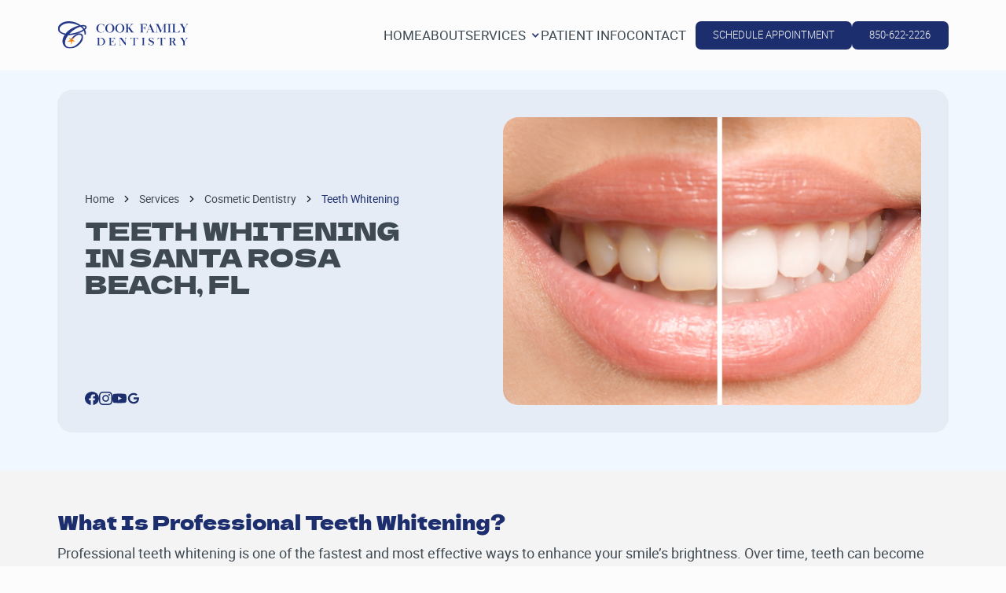

--- FILE ---
content_type: text/html
request_url: https://www.cookfamilydentistry.com/services/cosmetic-dentistry/teeth-whitening
body_size: 16831
content:
<!DOCTYPE html><!-- Last Published: Tue Nov 04 2025 20:09:27 GMT+0000 (Coordinated Universal Time) --><html data-wf-domain="www.cookfamilydentistry.com" data-wf-page="64ca9049d8cfbfde218c39be" data-wf-site="64ca9049d8cfbfde218c39b1" lang="en" data-wf-collection="64ca9049d8cfbfde218c39f3" data-wf-item-slug="teeth-whitening"><head><meta charset="utf-8"/><title>Teeth Whitening in Santa Rosa Beach, FL</title><meta content="Brighten your smile safely and effectively with professional teeth whitening at Cook Family Dentistry in Santa Rosa Beach. Fast results that last." name="description"/><meta content="Teeth Whitening in Santa Rosa Beach, FL" property="og:title"/><meta content="Brighten your smile safely and effectively with professional teeth whitening at Cook Family Dentistry in Santa Rosa Beach. Fast results that last." property="og:description"/><meta content="https://cdn.prod.website-files.com/64ca9049d8cfbfde218c39b7/64cb7e220aedf9ee4310d928_teeth-whitening.jpeg" property="og:image"/><meta content="Teeth Whitening in Santa Rosa Beach, FL" property="twitter:title"/><meta content="Brighten your smile safely and effectively with professional teeth whitening at Cook Family Dentistry in Santa Rosa Beach. Fast results that last." property="twitter:description"/><meta content="https://cdn.prod.website-files.com/64ca9049d8cfbfde218c39b7/64cb7e220aedf9ee4310d928_teeth-whitening.jpeg" property="twitter:image"/><meta property="og:type" content="website"/><meta content="summary_large_image" name="twitter:card"/><meta content="width=device-width, initial-scale=1" name="viewport"/><meta content="as7VD4y6occCzwjsl68-P5_LnbdLWx80ELUV4nxx6hw" name="google-site-verification"/><link href="https://cdn.prod.website-files.com/64ca9049d8cfbfde218c39b1/css/cook-family-dentistry.shared.edbbc8151.min.css" rel="stylesheet" type="text/css"/><script type="text/javascript">!function(o,c){var n=c.documentElement,t=" w-mod-";n.className+=t+"js",("ontouchstart"in o||o.DocumentTouch&&c instanceof DocumentTouch)&&(n.className+=t+"touch")}(window,document);</script><link href="https://cdn.prod.website-files.com/64ca9049d8cfbfde218c39b1/64cb989205058fe9b1fe0463_Group%20197%20(1).png" rel="shortcut icon" type="image/x-icon"/><link href="https://cdn.prod.website-files.com/64ca9049d8cfbfde218c39b1/64cb98b7a080bc65bda60a8e_Group%20197%20(2).png" rel="apple-touch-icon"/><link href="https://www.cookfamilydentistry.com/services/cosmetic-dentistry/teeth-whitening" rel="canonical"/><!-- Google tag (gtag.js) -->
<script async src="https://www.googletagmanager.com/gtag/js?id=G-Z39TC3K99B"></script>
<script>
  window.dataLayer = window.dataLayer || [];
  function gtag(){dataLayer.push(arguments);}
  gtag('js', new Date());

  gtag('config', 'G-Z39TC3K99B');
</script>
<!-- Google Tag Manager -->
<script>(function(w,d,s,l,i){w[l]=w[l]||[];w[l].push({'gtm.start':
new Date().getTime(),event:'gtm.js'});var f=d.getElementsByTagName(s)[0],
j=d.createElement(s),dl=l!='dataLayer'?'&l='+l:'';j.async=true;j.src=
'https://www.googletagmanager.com/gtm.js?id='+i+dl;f.parentNode.insertBefore(j,f);
})(window,document,'script','dataLayer','GTM-56NLKJHN');</script>
<!-- End Google Tag Manager -->


<!-- Start of Patient Loop Referral Tracking Script -->
<script>
  window.nuggetUrl = "https://cdn.patientloop.com/nuggets/a10d5d5f89e7bdc66725929795656f4247f379575c8321b564b113b85086dffd";
  (function () {
    var d = document;
    var s = d.createElement("script");
    s.type = "text/javascript";
    s.async = true;
    s.src = "https://cdn.patientloop.com/tracking-script.js";
    var x = d.getElementsByTagName("script")[0];
    x.parentNode.insertBefore(s, x);
  })();
</script>
<!-- End of Patient Loop Referral Tracking Script -->

<script type="application/ld+json">
{
  "@context": "https://schema.org",
  "@type": ["Dentist", "LocalBusiness"],
  "name": "Cook Family Dentistry",
  "url": "https://www.cookfamilydentistry.com/",
  "telephone": "850-622-2226",
  "email": "cookfamilydentistrypa@gmail.com",
  "address": {
    "@type": "PostalAddress",
    "streetAddress": "2441 US-98 #107",
    "addressLocality": "Santa Rosa Beach",
    "addressRegion": "FL",
    "postalCode": "32459",
    "addressCountry": "US"
  },
  "openingHours": [
    "Mo-Th 07:00-15:30"
  ],
  "description": "Cook Family Dentistry offers comprehensive dental care in Santa Rosa Beach, FL, specializing in general, cosmetic, and implant dentistry. Dr. Cassidy T. Cook, DMD, FAGD, FACD, and his team provide advanced treatments to help patients achieve and maintain a healthy, beautiful smile.",
  "isAcceptingNewPatients": true,
  "medicalSpecialty": ["General Dentistry", "Cosmetic Dentistry", "Restorative Dentistry", "Implant Dentistry"],
  "serviceArea": [
    {
      "@type": "AdministrativeArea",
      "name": "Santa Rosa Beach"
    },
    {
      "@type": "AdministrativeArea",
      "name": "Dune Allen Beach"
    },
    {
      "@type": "AdministrativeArea",
      "name": "Gulf Place"
    },
    {
      "@type": "AdministrativeArea",
      "name": "Blue Mountain Beach"
    },
    {
      "@type": "AdministrativeArea",
      "name": "Point Washington"
    },
    {
      "@type": "AdministrativeArea",
      "name": "Grayton Beach"
    },
    {
      "@type": "AdministrativeArea",
      "name": "WaterColor"
    },
    {
      "@type": "AdministrativeArea",
      "name": "Seagrove Beach"
    },
    {
      "@type": "AdministrativeArea",
      "name": "Topsail Hill Preserve State Park"
    }
  ],
  "employee": {
    "@type": "Person",
    "name": "Dr. Cassidy T. Cook, DMD, FAGD, FACD",
    "description": "Dr. Cassidy T. Cook is a highly skilled dentist specializing in general, cosmetic, and implant dentistry. He is dedicated to providing personalized dental care using the latest technology to help patients achieve optimal oral health."
  }, 
  "hasOfferCatalog": {
    "@type": "OfferCatalog",
    "name": "Dental Services",
    "itemListElement": [
      {
        "@type": "Offer",
        "itemOffered": {
          "@type": "MedicalProcedure",
          "name": "General Dentistry",
          "description": "Routine dental care, including cleanings, fillings, and preventive treatments to maintain oral health."
        }
      },
      {
        "@type": "Offer",
        "itemOffered": {
          "@type": "MedicalProcedure",
          "name": "Cosmetic Dentistry",
          "description": "Enhance your smile with professional teeth whitening, veneers, and Invisalign clear aligners."
        }
      },
      {
        "@type": "Offer",
        "itemOffered": {
          "@type": "MedicalProcedure",
          "name": "Restorative Dentistry",
          "description": "Restoring function and aesthetics with crowns, bridges, dentures, and root canal therapy."
        }
      },
      {
        "@type": "Offer",
        "itemOffered": {
          "@type": "MedicalProcedure",
          "name": "Dental Implants",
          "description": "Permanent tooth replacement with single implants, All-on-4, and implant-supported restorations."
        }
      },
      {
        "@type": "Offer",
        "itemOffered": {
          "@type": "MedicalProcedure",
          "name": "Periodontal Therapy",
          "description": "Gum disease treatment to restore and maintain healthy gums."
        }
      }
    ]
  },
  "additionalProperty": [
    {
      "@type": "PropertyValue",
      "name": "Advanced Technology",
      "value": "We use state-of-the-art technology, including digital X-rays and CEREC same-day crowns, for precision and efficiency."
    },
    {
      "@type": "PropertyValue",
      "name": "Patient Comfort",
      "value": "We provide a relaxing environment with oral sedation options to ensure a comfortable dental experience."
    },
    {
      "@type": "PropertyValue",
      "name": "Flexible Payment Options",
      "value": "We accept CareCredit and offer a Kleer Membership Plan for affordable dental care."
    }
  ]
}
</script><style>

.wrapper {
	max-width: 100%;
}

.youtube {
	background-color: #000;
  border-radius: 19px;
	margin-bottom: 0px;
	position: relative;
	padding-top: 56.25%;
	overflow: hidden;
	cursor: pointer;
}
.youtube img {
	width: 100%;
  height: 100%;
  object-fit: cover;
  top: 0;
	left: 0;
	opacity: 1;
}
.youtube .play-button {
	width: 90px;
	height: 60px;
	background-color: #333;
	box-shadow: 0 0 30px rgba( 0,0,0,0.6 );
	z-index: 1;
	opacity: 0.8;
	border-radius: 6px;
}
.youtube .play-button:before {
	content: "";
	border-style: solid;
	border-width: 15px 0 15px 26.0px;
	border-color: transparent transparent transparent #fff;
}
.youtube img,
.youtube .play-button {
	cursor: pointer;
}
.youtube img,
.youtube iframe,
.youtube .play-button,
.youtube .play-button:before {
	position: absolute;
}
.youtube .play-button,
.youtube .play-button:before {
	top: 50%;
	left: 50%;
	transform: translate3d( -50%, -50%, 0 );
}
.youtube iframe {
	height: 100%;
	width: 100%;
	top: 0;
	left: 0;
}
</style></head><body><div class="page-wrapper"><div class="global-styles"><div class="html w-embed"><style>
body { 
  min-height: 0vw;
  font-size: calc(0.4241516966067865vw + 0.4245259481037923em);
}
/* Max Font Size */
@media screen and (min-width:1660px) {
 body { font-size: 0.8645833333333333em; }
}
/* Min Font Size */
@media screen and (max-width:991px) {
 body { font-size: calc(0.20181634712411706vw + 0.5625em); }
}
.container {
  max-width: 120em;
}



/* Desktop Only CSS (i.e. hover states) */
@media only screen and (min-width: 992px) {
	
}

/* Main Variables */
:root {
  --main-dark: black;
  --main-light: white;
}

/* Global Styles */
::selection {
	background: var(--main-dark);
  color: var(--main-light);
  text-shadow: none;
}
img::selection, svg::selection {
	background: transparent;
}

/* Link color inherits from parent font color  */
a {
	color: inherit;
}

/* Disable / enable clicking on an element and its children  */
.no-click {
	pointer-events: none;
}
.can-click {
	pointer-events: auto;
}

/* Target any element with a certain "word" in the class name  */
[class*="spacer"] {
	
}

/*RichText Margin of First and Last Child*/
.w-richtext > *:first-child {
   margin-top: 0;
   }
.w-richtext > *:last-child {
   margin-bottom: 0;
   }



.shutter_div{
   pointer-events: none;
}


/*Testimonial slider*/
.testimonials_slider .w-slider-dot{
   background-color:#E9ECEF;
   width: 13.02em ;
   height: 4px;
   border-radius: 8px;
}

.testimonials_slider .w-slider-dot.w-active{
   background-color:#F27A01;
}



/*
@media only screen and (min-width: 320px) and (max-width: 992px)  {
.testimonials_slider .w-slider-dot{
   background-color: black;
}
*/


/*Video Testimonial slider*/
.video_testimonials_slider .w-slider-dot{
   background-color:#E9ECEF;
   width: 13.02em ;
   height: 4px;
   border-radius: 8px;
}

.video_testimonials_slider .w-slider-dot.w-active{
   background-color:#ffdea8;
   
}
/*
@media only screen and (min-width: 320px) and (max-width: 992px)  {
.video_testimonials_slider .w-slider-dot{
   background-color: black;
}
*/


/*Gallery slider*/
.gallery_slider .w-slider-dot{
   background-color:#E9ECEF;
   width: 13.02em ;
   height: 4px;
   border-radius: 8px !important;
}

.gallery_slider .w-slider-dot.w-active{
   background-color:#ffdea8;
}
/*
@media only screen and (min-width: 320px) and (max-width: 992px)  {
.gallery_slider .w-slider-dot{
   background-color: black;
}
*/
</style></div><div class="plug-play w-embed"><style>



/* Pulsing Outline */
.pulsing-outline {
  box-shadow: 0 0 0 0 rgba(255, 49, 185, 1);
  animation: pulsing-outline 2s infinite;
}
@keyframes pulsing-outline {
  0% {
    box-shadow: 0 0 0 0 rgba(255, 49, 185, 0.7);
  }
  70% {
    box-shadow: 0 0 0 10px rgba(255, 49, 185, 0);
  }
  100% {
    box-shadow: 0 0 0 0 rgba(255, 49, 185, 0);
  }
}



/* Scroll Indicator */
.scroll-indicator {
	position: relative;
  overflow: hidden;
}
.scroll-indicator::after {
	content: "";
  width: 100%;
  height: 100%;
  background-image: linear-gradient(to top, black, transparent);
  position: absolute;
  left: 0%;
  top: 0%;
  right: 0%;
  bottom: auto;
  transform: translateY(-101%);
  animation: scroll-indicator 1.5s ease infinite;
}
@keyframes scroll-indicator {
  0% {
    transform: translateY(-101%);
  }
  35% {
    transform: translateY(0%);
  }
  75% {
    transform: translateY(0%);
  }
  100% {
    transform: translateY(101%);
  }
}


/* Animate Line */
:root {
  --animate-line-color: #1e64c4;
  --animate-line-speed: 0.3s;
  --animate-line-ease: cubic-bezier(0.12, 0, 0.39, 0);
}
.animate-line {
	display: inline-block;
  position: relative;
  overflow-x: hidden;
}
.animate-line::after {
	pointer-events: none;
	background-color: var(--animate-line-color);
  content: "";
  height: 2px;
  position: absolute;
  left: auto;
  top: auto;
  right: 0%;
  bottom: 0%;
  width: 0%;
  transition: width var(--animate-line-ease) var(--animate-line-speed);
}
.animate-line:hover::after {
	width: 100%;
  right: auto;
  left: 0%;
}



/* Animate Circle */
:root {
  --circle-btn-bg: #915ff2;
  --circle-btn-text: white;
  --circle-btn-speed: 0.4s;
  --circle-btn-half-speed: 0.25s;
  --circle-ease-out: cubic-bezier(0.61, 1, 0.88, 1);
  --circle-ease-in: cubic-bezier(0.12, 0, 0.39, 0);
}
.reveal-circle {
  position: relative;
  overflow: hidden;
  -webkit-mask-image: -webkit-radial-gradient(white);
}
.reveal-circle:hover {
	color: var(--circle-btn-text);
  background-color: var(--circle-btn-bg);
  transition: background-color 0.0s linear var(--circle-btn-speed);
}
.reveal-circle::after {
	pointer-events: none;
	background-color: var(--circle-btn-bg);
  transform: translateY(5em);
  content: "";
  z-index: 1;
  position: absolute;
  width: 100%;
  padding-top: 100%;
  left: 0%;
  top: 0%;
  right: 0%;
  bottom: auto;
  border-radius: 50%;
  transition: border-radius var(--circle-btn-half-speed) var(--circle-ease-in) 0.0s, 
  transform var(--circle-btn-speed) var(--circle-ease-in);
}
.reveal-circle:hover::after {
  border-radius: 0%;
  transform: translateY(0em);
  transition: border-radius var(--circle-btn-half-speed) var(--circle-ease-out) var(--circle-btn-half-speed), 
  transform var(--circle-btn-speed) var(--circle-ease-out);
}

</style></div></div><div data-animation="default" data-collapse="medium" data-duration="800" data-easing="ease" data-easing2="ease" role="banner" class="navbar w-nav"><div class="container nav_container"><a href="/" class="brand w-nav-brand"><img src="https://cdn.prod.website-files.com/64ca9049d8cfbfde218c39b1/64cb54f7ff6b26c9a543c6a1_Group%20197.svg" loading="eager" alt="" class="logo"/></a><link rel="prerender" href="/"/><nav role="navigation" class="nav_menu w-nav-menu"><div class="menu-block"><a data-w-id="7f424da0-3a23-faa0-582c-015bd1b5692f" href="/" class="link text_color-light_blue w-inline-block"><div class="link_text">HOME</div><div class="link_text-2">HOME</div></a><link rel="prerender" href="/"/><a data-w-id="7f424da0-3a23-faa0-582c-015bd1b56939" href="/about" class="link text_color-light_blue w-inline-block"><div class="link_text">ABOUT</div><div class="link_text-2">ABOUT</div></a><link rel="prerender" href="/about"/><div data-hover="false" data-delay="0" data-w-id="18f755ea-c182-cff4-b146-419cd25f8e00" class="dropdown w-dropdown"><div class="dd-toggle w-dropdown-toggle"><div class="toggle-wrapper"><div class="link no-margin text_color-light_blue"><div class="link_text">Services</div><div class="link_text-2">Services</div></div><div class="dd-icon w-icon-dropdown-toggle"></div></div></div><nav class="dd-list-wrapper w-dropdown-list"><div class="dd-list"><div class="dd-list_wrapper"><div data-hover="false" data-delay="0" class="sub-dropdown w-dropdown"><div class="sub-dd-toggle w-dropdown-toggle"><div class="sub-toggle-wrapper"><div class="dd-sub-header"><div class="dd-sub-header-text">General Dentistry</div></div></div></div><nav class="sub-dd-list w-dropdown-list"><div class="services_menu-wrapper"><div class="w-dyn-list"><div role="list" class="services-col w-dyn-items"><div role="listitem" class="w-dyn-item"><a href="/services/general-dentistry/dental-cleanings" class="dd-sub-link w-inline-block"><div class="dd-sub-link_text">Dental Cleanings</div></a><link rel="prerender" href="/services/general-dentistry/dental-cleanings"/></div><div role="listitem" class="w-dyn-item"><a href="/services/general-dentistry/dental-emergencies" class="dd-sub-link w-inline-block"><div class="dd-sub-link_text">Dental Emergencies</div></a><link rel="prerender" href="/services/general-dentistry/dental-emergencies"/></div><div role="listitem" class="w-dyn-item"><a href="/services/general-dentistry/dental-fillings" class="dd-sub-link w-inline-block"><div class="dd-sub-link_text">Dental Fillings</div></a><link rel="prerender" href="/services/general-dentistry/dental-fillings"/></div><div role="listitem" class="w-dyn-item"><a href="/services/general-dentistry/dental-sealants" class="dd-sub-link w-inline-block"><div class="dd-sub-link_text">Dental Sealants</div></a><link rel="prerender" href="/services/general-dentistry/dental-sealants"/></div><div role="listitem" class="w-dyn-item"><a href="/services/general-dentistry/dental-xrays" class="dd-sub-link w-inline-block"><div class="dd-sub-link_text">Dental X-rays</div></a><link rel="prerender" href="/services/general-dentistry/dental-xrays"/></div><div role="listitem" class="w-dyn-item"><a href="/services/general-dentistry/fluoride-treatment" class="dd-sub-link w-inline-block"><div class="dd-sub-link_text">Fluoride Treatment</div></a><link rel="prerender" href="/services/general-dentistry/fluoride-treatment"/></div><div role="listitem" class="w-dyn-item"><a href="/services/general-dentistry/general-dentistry" class="dd-sub-link w-inline-block"><div class="dd-sub-link_text">General Dentistry</div></a><link rel="prerender" href="/services/general-dentistry/general-dentistry"/></div><div role="listitem" class="w-dyn-item"><a href="/services/general-dentistry/oral-sedation" class="dd-sub-link w-inline-block"><div class="dd-sub-link_text">Oral Sedation</div></a><link rel="prerender" href="/services/general-dentistry/oral-sedation"/></div><div role="listitem" class="w-dyn-item"><a href="/services/general-dentistry/periodontal-therapy" class="dd-sub-link w-inline-block"><div class="dd-sub-link_text">Periodontal Therapy</div></a><link rel="prerender" href="/services/general-dentistry/periodontal-therapy"/></div><div role="listitem" class="w-dyn-item"><a href="/services/general-dentistry/tooth-colored-fillings" class="dd-sub-link w-inline-block"><div class="dd-sub-link_text">Tooth Colored Fillings</div></a><link rel="prerender" href="/services/general-dentistry/tooth-colored-fillings"/></div></div></div><div class="margin-top auto"><div class="margin-top small"><a href="/services/general-dentistry" class="dd-sub-page_link w-inline-block"><div class="dd-sub-pager-text">See All</div><div class="link-btn-arrow w-embed"><svg xmlns="http://www.w3.org/2000/svg" width="2.3em" height="18.966" viewBox="0 0 44.512 18.966">
  <g id="Group_63" data-name="Group 63" transform="translate(9.58 2.259)">
    <path id="Trazado_25" data-name="Trazado 25" d="M35.237,18.527l-.475-.88L50.574,9.119,34.759.438l.481-.877,16.6,9.114.022.012.8.439-.809.436Z" transform="translate(-17.735 -1.82)" fill="currentColor"/>
    <path id="Trazado_26" data-name="Trazado 26" d="M43.392,9.544H-.074v-1H43.392Z" transform="translate(-9.506 -1.82)" fill="currentColor"/>
  </g>
</svg></div></a><link rel="prerender" href="/services/general-dentistry"/></div></div></div></nav></div><div data-hover="false" data-delay="0" class="sub-dropdown w-dropdown"><div class="sub-dd-toggle w-dropdown-toggle"><div class="sub-toggle-wrapper"><div class="dd-sub-header"><div class="dd-sub-header-text">Cosmetic Dentistry</div></div></div></div><nav class="sub-dd-list w-dropdown-list"><div class="services_menu-wrapper"><div class="w-dyn-list"><div role="list" class="services-col w-dyn-items"><div role="listitem" class="w-dyn-item"><a href="/services/cosmetic-dentistry/6-month-smiles" class="dd-sub-link w-inline-block"><div class="dd-sub-link_text">6-Month Smiles</div></a></div><div role="listitem" class="w-dyn-item"><a href="/services/cosmetic-dentistry/cosmetic-botox" class="dd-sub-link w-inline-block"><div class="dd-sub-link_text">Botox for Cosmetic</div></a></div><div role="listitem" class="w-dyn-item"><a href="/services/cosmetic-dentistry/cosmetic-dentistry" class="dd-sub-link w-inline-block"><div class="dd-sub-link_text">Cosmetic Dentistry</div></a></div><div role="listitem" class="w-dyn-item"><a href="/services/cosmetic-dentistry/cosmetic-injectables" class="dd-sub-link w-inline-block"><div class="dd-sub-link_text">Cosmetic Injectables</div></a></div><div role="listitem" class="w-dyn-item"><a href="/services/cosmetic-dentistry/invisalign" class="dd-sub-link w-inline-block"><div class="dd-sub-link_text">Invisalign</div></a></div><div role="listitem" class="w-dyn-item"><a href="/services/cosmetic-dentistry/smile-makeover" class="dd-sub-link w-inline-block"><div class="dd-sub-link_text">Smile Makeovers</div></a></div><div role="listitem" class="w-dyn-item"><a href="/services/cosmetic-dentistry/teeth-whitening" aria-current="page" class="dd-sub-link w-inline-block w--current"><div class="dd-sub-link_text">Teeth Whitening</div></a></div><div role="listitem" class="w-dyn-item"><a href="/services/cosmetic-dentistry/veneers" class="dd-sub-link w-inline-block"><div class="dd-sub-link_text">Veneers</div></a></div></div></div><div class="margin-top auto"><div class="margin-top small"><a href="/services/cosmetic-dentistry" class="dd-sub-page_link w-inline-block"><div class="dd-sub-pager-text">See All</div><div class="link-btn-arrow w-embed"><svg xmlns="http://www.w3.org/2000/svg" width="2.3em" height="18.966" viewBox="0 0 44.512 18.966">
  <g id="Group_63" data-name="Group 63" transform="translate(9.58 2.259)">
    <path id="Trazado_25" data-name="Trazado 25" d="M35.237,18.527l-.475-.88L50.574,9.119,34.759.438l.481-.877,16.6,9.114.022.012.8.439-.809.436Z" transform="translate(-17.735 -1.82)" fill="currentColor"/>
    <path id="Trazado_26" data-name="Trazado 26" d="M43.392,9.544H-.074v-1H43.392Z" transform="translate(-9.506 -1.82)" fill="currentColor"/>
  </g>
</svg></div></a><link rel="prerender" href="/services/cosmetic-dentistry"/></div></div></div></nav></div><div data-hover="false" data-delay="0" class="sub-dropdown w-dropdown"><div class="sub-dd-toggle w-dropdown-toggle"><div class="sub-toggle-wrapper"><div class="dd-sub-header"><div class="dd-sub-header-text">Restorative Dentistry</div></div></div></div><nav class="sub-dd-list w-dropdown-list"><div class="services_menu-wrapper"><div class="w-dyn-list"><div role="list" class="services-col w-dyn-items"><div role="listitem" class="w-dyn-item"><a href="/services/restorative-dentistry/cerec-same-day-crowns" class="dd-sub-link w-inline-block"><div class="dd-sub-link_text">CEREC - Same Day Crowns</div></a></div><div role="listitem" class="w-dyn-item"><a href="/services/restorative-dentistry/crowns-and-bridges" class="dd-sub-link w-inline-block"><div class="dd-sub-link_text">Crowns and Bridges</div></a></div><div role="listitem" class="w-dyn-item"><a href="/services/restorative-dentistry/dental-bridges" class="dd-sub-link w-inline-block"><div class="dd-sub-link_text">Dental Bridges</div></a></div><div role="listitem" class="w-dyn-item"><a href="/services/restorative-dentistry/dental-implant-restoration" class="dd-sub-link w-inline-block"><div class="dd-sub-link_text">Dental Implant Restoration</div></a></div><div role="listitem" class="w-dyn-item"><a href="/services/restorative-dentistry/full-partial-dentures" class="dd-sub-link w-inline-block"><div class="dd-sub-link_text">Full &amp; Partial Dentures</div></a></div><div role="listitem" class="w-dyn-item"><a href="/services/restorative-dentistry/root-canals" class="dd-sub-link w-inline-block"><div class="dd-sub-link_text">Root Canals</div></a></div></div></div><div class="margin-top auto"><div class="margin-top small"><a href="/services/restorative-dentistry" class="dd-sub-page_link w-inline-block"><div class="dd-sub-pager-text">See All</div><div class="link-btn-arrow w-embed"><svg xmlns="http://www.w3.org/2000/svg" width="2.3em" height="18.966" viewBox="0 0 44.512 18.966">
  <g id="Group_63" data-name="Group 63" transform="translate(9.58 2.259)">
    <path id="Trazado_25" data-name="Trazado 25" d="M35.237,18.527l-.475-.88L50.574,9.119,34.759.438l.481-.877,16.6,9.114.022.012.8.439-.809.436Z" transform="translate(-17.735 -1.82)" fill="currentColor"/>
    <path id="Trazado_26" data-name="Trazado 26" d="M43.392,9.544H-.074v-1H43.392Z" transform="translate(-9.506 -1.82)" fill="currentColor"/>
  </g>
</svg></div></a><link rel="prerender" href="/services/restorative-dentistry"/></div></div></div></nav></div><div data-hover="false" data-delay="0" class="sub-dropdown w-dropdown"><div class="sub-dd-toggle w-dropdown-toggle"><div class="sub-toggle-wrapper"><div class="dd-sub-header"><div class="dd-sub-header-text">Implant Dentistry</div></div></div></div><nav class="sub-dd-list w-dropdown-list"><div class="services_menu-wrapper"><div class="w-dyn-list"><div role="list" class="services-col w-dyn-items"><div role="listitem" class="w-dyn-item"><a href="/implants-dentistry/all-on-4" class="dd-sub-link w-inline-block"><div class="dd-sub-link_text">All-on-4 Dental Implants</div></a></div><div role="listitem" class="w-dyn-item"><a href="/implants-dentistry/dental-implants" class="dd-sub-link w-inline-block"><div class="dd-sub-link_text">Dental Implants</div></a></div><div role="listitem" class="w-dyn-item"><a href="/implants-dentistry/bone-grafting" class="dd-sub-link w-inline-block"><div class="dd-sub-link_text">Bone Grafting</div></a></div><div role="listitem" class="w-dyn-item"><a href="/implants-dentistry/all-on-x" class="dd-sub-link w-inline-block"><div class="dd-sub-link_text">All-On-X</div></a></div><div role="listitem" class="w-dyn-item"><a href="/implants-dentistry/implant-support-crowns" class="dd-sub-link w-inline-block"><div class="dd-sub-link_text">Implant Support Crowns</div></a></div></div></div><div class="margin-top auto"><div class="margin-top small"><a href="/services/implants-dentistry" class="dd-sub-page_link w-inline-block"><div class="dd-sub-pager-text">See All</div><div class="link-btn-arrow w-embed"><svg xmlns="http://www.w3.org/2000/svg" width="2.3em" height="18.966" viewBox="0 0 44.512 18.966">
  <g id="Group_63" data-name="Group 63" transform="translate(9.58 2.259)">
    <path id="Trazado_25" data-name="Trazado 25" d="M35.237,18.527l-.475-.88L50.574,9.119,34.759.438l.481-.877,16.6,9.114.022.012.8.439-.809.436Z" transform="translate(-17.735 -1.82)" fill="currentColor"/>
    <path id="Trazado_26" data-name="Trazado 26" d="M43.392,9.544H-.074v-1H43.392Z" transform="translate(-9.506 -1.82)" fill="currentColor"/>
  </g>
</svg></div></a><link rel="prerender" href="/services/implants-dentistry"/></div></div></div></nav></div><div data-hover="false" data-delay="0" class="sub-dropdown w-dropdown"><div class="sub-dd-toggle w-dropdown-toggle"><div class="sub-toggle-wrapper"><div class="dd-sub-header"><div class="dd-sub-header-text">Other</div></div></div></div><nav class="sub-dd-list w-dropdown-list"><div class="services_menu-wrapper"><div class="w-dyn-list"><div role="list" class="services-col w-dyn-items"><div role="listitem" class="w-dyn-item"><a href="/services/other/botox-for-tmj" class="dd-sub-link w-inline-block"><div class="dd-sub-link_text">Botox for TMJ</div></a></div><div role="listitem" class="w-dyn-item"><a href="/services/other/cbct-digital-xrays" class="dd-sub-link w-inline-block"><div class="dd-sub-link_text">CBCT Digital X-rays</div></a></div><div role="listitem" class="w-dyn-item"><a href="/services/other/dermal-fillers-for-dental" class="dd-sub-link w-inline-block"><div class="dd-sub-link_text">Dermal Fillers for Dental</div></a></div><div role="listitem" class="w-dyn-item"><a href="/services/other/digital-scanners" class="dd-sub-link w-inline-block"><div class="dd-sub-link_text">Digital Scanners (Primescan)</div></a></div><div role="listitem" class="w-dyn-item"><a href="/services/other/gum-grafting" class="dd-sub-link w-inline-block"><div class="dd-sub-link_text">Gum Grafting</div></a></div><div role="listitem" class="w-dyn-item"><a href="/services/other/intra-oral-cameras" class="dd-sub-link w-inline-block"><div class="dd-sub-link_text">Intra-oral Cameras</div></a></div><div role="listitem" class="w-dyn-item"><a href="/services/other/laser-dentistry" class="dd-sub-link w-inline-block"><div class="dd-sub-link_text">Laser Dentistry</div></a></div><div role="listitem" class="w-dyn-item"><a href="/services/other/nitrous-oxide" class="dd-sub-link w-inline-block"><div class="dd-sub-link_text">Nitrous Oxide</div></a></div><div role="listitem" class="w-dyn-item"><a href="/services/other/occlusal-sports-guards" class="dd-sub-link w-inline-block"><div class="dd-sub-link_text">Occlusal &amp; Sports Guards</div></a></div><div role="listitem" class="w-dyn-item"><a href="/services/other/oral-cancer-screening" class="dd-sub-link w-inline-block"><div class="dd-sub-link_text">Oral Cancer Screening</div></a></div></div></div><div class="margin-top auto"><div class="margin-top small"><a href="/services/other" class="dd-sub-page_link w-inline-block"><div class="dd-sub-pager-text">See All</div><div class="link-btn-arrow w-embed"><svg xmlns="http://www.w3.org/2000/svg" width="2.3em" height="18.966" viewBox="0 0 44.512 18.966">
  <g id="Group_63" data-name="Group 63" transform="translate(9.58 2.259)">
    <path id="Trazado_25" data-name="Trazado 25" d="M35.237,18.527l-.475-.88L50.574,9.119,34.759.438l.481-.877,16.6,9.114.022.012.8.439-.809.436Z" transform="translate(-17.735 -1.82)" fill="currentColor"/>
    <path id="Trazado_26" data-name="Trazado 26" d="M43.392,9.544H-.074v-1H43.392Z" transform="translate(-9.506 -1.82)" fill="currentColor"/>
  </g>
</svg></div></a><link rel="prerender" href="/services/other"/></div></div></div></nav></div></div><div class="all-services_wrap"><a href="/services" class="btn w-button">Explore All Services</a></div></div></nav></div><a data-w-id="7f424da0-3a23-faa0-582c-015bd1b56934" href="/patient-info" class="link text_color-light_blue w-inline-block"><div class="link_text">PATIENT INFO</div><div class="link_text-2">PATIENT INFO</div></a><link rel="prerender" href="/patient-info"/><a data-w-id="7f424da0-3a23-faa0-582c-015bd1b56948" href="/contact" class="link text_color-light_blue w-inline-block"><div class="link_text">CONTACT</div><div class="link_text-2">CONTACT</div></a><link rel="prerender" href="/contact"/><div class="nav-btn-block"><a id="schedule-now" href="/contact" class="btn w-button">SCHEDULE APPOINTMENT</a><link rel="prerender" href="/contact"/><div class="w-dyn-list"><div role="list" class="w-dyn-items"><div role="listitem" class="c-wrap w-dyn-item"><a href="tel:850-622-2226" id="telephone-1" class="btn w-button">850-622-2226</a></div></div></div></div></div></nav><div class="menu_btn w-nav-button"><div class="hamburger w-embed"><svg xmlns="http://www.w3.org/2000/svg" xmlns:xlink="http://www.w3.org/1999/xlink" width="24.283" height="20" viewBox="0 0 24.283 20">
  <defs>
    <linearGradient id="linear-gradient"  gradientUnits="objectBoundingBox">
      <stop offset="0" stop-color="currentColor"/>
      <stop offset="1" stop-color="currentColor"/>
    </linearGradient>
  </defs>
  <g id="Group_163" data-name="Group 163" transform="translate(-331 -21.036)">
    <rect id="Rectangle_43" data-name="Rectangle 43" width="24" height="1" transform="translate(331.283 21.036)" fill="url(#linear-gradient)"/>
    <path id="Path_40" data-name="Path 40" d="M0,0H24.283V.971H0Z" transform="translate(331 30.352)" fill="currentColor"/>
    <path id="Path_41" data-name="Path 41" d="M0,0H24.283V.971H0Z" transform="translate(331 40.065)" fill="currentColor"/>
  </g>
</svg></div></div></div></div><main class="main-wrapper"><section class="hero-section"><div class="container hero_container bg-hero"><div class="grid _2-col hero-grid bg-alice-blue"><div class="grid-item _1-2-col hero_content"><div class="margin-top auto"><nav aria-label="Breadcrumb"><ul role="list" class="breadcrumb"><li class="breadcrumb-li is-first"><a href="/" class="breadcrumb-link">Home</a></li><li class="breadcrumb-li"><a href="/services" class="breadcrumb-link">Services</a></li><li class="breadcrumb-li"><a href="/services/cosmetic-dentistry" class="breadcrumb-link">Cosmetic Dentistry</a></li><li class="breadcrumb-li current">Teeth Whitening</li></ul></nav><h1 class="h1">Teeth Whitening in Santa Rosa Beach, FL</h1></div><div class="margin-top auto"><div class="margin-top medium"><div class="text_color-light_blue"><div class="social-block"><div class="w-dyn-list"><div role="list" class="w-dyn-items"><div role="listitem" class="social-block w-dyn-item"><a href="https://www.facebook.com/CookFamilyDentistry/" target="_blank" class="social-link w-inline-block"><div class="social-icon nav-icon w-embed"><svg aria-hidden="true" role="img" width="1em" height="1em" fill='currentColor' xmlns="http://www.w3.org/2000/svg" viewBox="0 0 24 24"><title>Facebook icon</title><path d="M24 12.073c0-6.627-5.373-12-12-12s-12 5.373-12 12c0 5.99 4.388 10.954 10.125 11.854v-8.385H7.078v-3.47h3.047V9.43c0-3.007 1.792-4.669 4.533-4.669 1.312 0 2.686.235 2.686.235v2.953H15.83c-1.491 0-1.956.925-1.956 1.874v2.25h3.328l-.532 3.47h-2.796v8.385C19.612 23.027 24 18.062 24 12.073z"/></svg></div></a><link rel="prerender" href="https://www.facebook.com/CookFamilyDentistry/"/><a href="https://www.instagram.com/cook.familydentistry/" target="_blank" class="social-link w-inline-block"><div class="social-icon nav-icon w-embed"><svg  aria-hidden="true" role="img" width="1em" height="1em" fill=currentColor viewBox="0 0 24 24" xmlns="http://www.w3.org/2000/svg"><title>Instagram icon</title><path d="M12 0C8.74 0 8.333.015 7.053.072 5.775.132 4.905.333 4.14.63c-.789.306-1.459.717-2.126 1.384S.935 3.35.63 4.14C.333 4.905.131 5.775.072 7.053.012 8.333 0 8.74 0 12s.015 3.667.072 4.947c.06 1.277.261 2.148.558 2.913.306.788.717 1.459 1.384 2.126.667.666 1.336 1.079 2.126 1.384.766.296 1.636.499 2.913.558C8.333 23.988 8.74 24 12 24s3.667-.015 4.947-.072c1.277-.06 2.148-.262 2.913-.558.788-.306 1.459-.718 2.126-1.384.666-.667 1.079-1.335 1.384-2.126.296-.765.499-1.636.558-2.913.06-1.28.072-1.687.072-4.947s-.015-3.667-.072-4.947c-.06-1.277-.262-2.149-.558-2.913-.306-.789-.718-1.459-1.384-2.126C21.319 1.347 20.651.935 19.86.63c-.765-.297-1.636-.499-2.913-.558C15.667.012 15.26 0 12 0zm0 2.16c3.203 0 3.585.016 4.85.071 1.17.055 1.805.249 2.227.415.562.217.96.477 1.382.896.419.42.679.819.896 1.381.164.422.36 1.057.413 2.227.057 1.266.07 1.646.07 4.85s-.015 3.585-.074 4.85c-.061 1.17-.256 1.805-.421 2.227-.224.562-.479.96-.899 1.382-.419.419-.824.679-1.38.896-.42.164-1.065.36-2.235.413-1.274.057-1.649.07-4.859.07-3.211 0-3.586-.015-4.859-.074-1.171-.061-1.816-.256-2.236-.421-.569-.224-.96-.479-1.379-.899-.421-.419-.69-.824-.9-1.38-.165-.42-.359-1.065-.42-2.235-.045-1.26-.061-1.649-.061-4.844 0-3.196.016-3.586.061-4.861.061-1.17.255-1.814.42-2.234.21-.57.479-.96.9-1.381.419-.419.81-.689 1.379-.898.42-.166 1.051-.361 2.221-.421 1.275-.045 1.65-.06 4.859-.06l.045.03zm0 3.678c-3.405 0-6.162 2.76-6.162 6.162 0 3.405 2.76 6.162 6.162 6.162 3.405 0 6.162-2.76 6.162-6.162 0-3.405-2.76-6.162-6.162-6.162zM12 16c-2.21 0-4-1.79-4-4s1.79-4 4-4 4 1.79 4 4-1.79 4-4 4zm7.846-10.405c0 .795-.646 1.44-1.44 1.44-.795 0-1.44-.646-1.44-1.44 0-.794.646-1.439 1.44-1.439.793-.001 1.44.645 1.44 1.439z"/></svg></div></a><link rel="prerender" href="https://www.instagram.com/cook.familydentistry/"/><a href="https://www.youtube.com/channel/UCTPOp-5d1GX-09mgnqY-XYA" target="_blank" class="social-link w-inline-block"><div class="social-icon nav-icon w-embed"><svg aria-hidden="true" role="img" fill=currentColor width="1em" height="1em" xmlns="http://www.w3.org/2000/svg" viewBox="0 0 24 24"><title>YouTube icon</title><path d="M23.499 6.203a3.008 3.008 0 00-2.089-2.089c-1.87-.501-9.4-.501-9.4-.501s-7.509-.01-9.399.501a3.008 3.008 0 00-2.088 2.09A31.258 31.26 0 000 12.01a31.258 31.26 0 00.523 5.785 3.008 3.008 0 002.088 2.089c1.869.502 9.4.502 9.4.502s7.508 0 9.399-.502a3.008 3.008 0 002.089-2.09 31.258 31.26 0 00.5-5.784 31.258 31.26 0 00-.5-5.808zm-13.891 9.4V8.407l6.266 3.604z"/></svg></div></a><link rel="prerender" href="https://www.youtube.com/channel/UCTPOp-5d1GX-09mgnqY-XYA"/><a href="https://www.google.com/maps/place/COOK+FAMILY+DENTISTRY/@30.3731593,-86.2188178,17z/data=!3m1!4b1!4m6!3m5!1s0x8893e22c4e8b7751:0x1466827efc24b7eb!8m2!3d30.3731593!4d-86.2188178!16s%2Fg%2F1tc_9g2n?entry=ttu" target="_blank" class="social-link w-inline-block"><div class="social-icon nav-icon w-embed"><svg xmlns="http://www.w3.org/2000/svg"width="1em" height="1em"viewBox="0 0 30 30"
style=" fill:currentColor;">  <title>Google icon</title>  <path d="M 15.003906 3 C 8.3749062 3 3 8.373 3 15 C 3 21.627 8.3749062 27 15.003906 27 C 25.013906 27 27.269078 17.707 26.330078 13 L 25 13 L 22.732422 13 L 15 13 L 15 17 L 22.738281 17 C 21.848702 20.448251 18.725955 23 15 23 C 10.582 23 7 19.418 7 15 C 7 10.582 10.582 7 15 7 C 17.009 7 18.839141 7.74575 20.244141 8.96875 L 23.085938 6.1289062 C 20.951937 4.1849063 18.116906 3 15.003906 3 z"></path></svg></div></a><link rel="prerender" href="https://www.google.com/maps/place/COOK+FAMILY+DENTISTRY/@30.3731593,-86.2188178,17z/data=!3m1!4b1!4m6!3m5!1s0x8893e22c4e8b7751:0x1466827efc24b7eb!8m2!3d30.3731593!4d-86.2188178!16s%2Fg%2F1tc_9g2n?entry=ttu"/></div></div></div></div></div></div></div></div><div class="grid-item _1-2-col hero_banner"><img src="https://cdn.prod.website-files.com/64ca9049d8cfbfde218c39b7/64cb7e220aedf9ee4310d928_teeth-whitening.jpeg" loading="eager" alt="" class="hero-img ssp-hero"/></div></div></div></section><section class="faq-1-2-3 bg-smoke"><div class="container"><div itemtype="https://schema.org/FAQPage" itemscope="itemscope" class="grid _2-col wrap"><div itemtype="https://schema.org/Question" itemscope="itemscope" itemprop="mainEntity" class="grid-item"><div><h2 itemprop="name" class="h3 text_color-light_blue">What Is Professional Teeth Whitening?</h2></div><div itemtype="https://schema.org/Answer" itemscope="itemscope" itemprop="acceptedAnswer" class="margin-top small"><div itemprop="text" class="rich-text w-richtext"><p>Professional teeth whitening is one of the fastest and most effective ways to enhance your smile’s brightness. Over time, teeth can become stained from coffee, tea, red wine, tobacco, and natural aging. At <a href="https://www.cookfamilydentistry.com/">Cook Family Dentistry</a>, we offer safe, high-quality whitening treatments that lift years of discoloration in just a single visit or through take-home options. Our whitening solutions are stronger and more reliable than over-the-counter products, delivering noticeable, long-lasting results without damaging your enamel.</p><p>Teeth whitening is often part of our complete <a href="https://www.cookfamilydentistry.com/services/cosmetic-dentistry/smile-makeover">Smile Makeover</a> services to transform your smile’s overall appearance.</p></div></div><div class="margin-top small w-condition-invisible"><div class="ssp-video w-condition-invisible w-embed"><div class="wrapper">
	<div class="youtube" data-embed="">
		<div class="play-button"></div>
	</div>
</div></div></div></div><div itemtype="https://schema.org/Question" itemscope="itemscope" itemprop="mainEntity" class="grid-item"><div><h2 itemprop="name" class="h3 text_color-light_blue">Benefits of Professional Teeth Whitening</h2></div><div itemtype="https://schema.org/Answer" itemscope="itemscope" itemprop="acceptedAnswer" class="margin-top small"><div itemprop="text" class="rich-text w-richtext"><p>Choosing professional whitening over store-bought kits offers clear advantages:</p><ul role="list"><li>Faster, more dramatic results in a single treatment<br/><br/></li><li>Customized application to ensure even whitening<br/><br/></li><li>Reduced tooth and gum sensitivity with professional-grade formulas<br/><br/></li><li>Long-lasting brightness with proper aftercare<br/><br/></li><li>Safe for your enamel and oral health</li></ul></div></div><div class="margin-top small w-condition-invisible"><div class="ssp-video w-embed"><div class="wrapper">
	<div class="youtube" data-embed="">
		<div class="play-button"></div>
	</div>
</div></div></div></div><div itemtype="https://schema.org/Question" itemscope="itemscope" itemprop="mainEntity" class="grid-item"><div><h2 itemprop="name" class="h3 text_color-light_blue">In-Office vs. Take-Home Whitening</h2></div><div itemtype="https://schema.org/Answer" itemscope="itemscope" itemprop="acceptedAnswer" class="margin-top small"><div itemprop="text" class="rich-text w-richtext"><p>At Cook Family Dentistry, we provide two whitening options to fit your schedule and preferences:</p><ul role="list"><li><strong>In-Office Whitening</strong>: Delivers immediate, noticeable results in about an hour. Ideal for special events or quick transformations.<br/><br/></li><li><strong>Take-Home Whitening Kits</strong>: Custom trays and professional-strength gel let you whiten gradually at home with results typically visible in one to two weeks.</li></ul><p>Our team will help you choose the option that best fits your goals, timeline, and budget.</p></div></div><div class="margin-top small w-condition-invisible"><div class="ssp-video w-embed"><div class="wrapper">
	<div class="youtube" data-embed="">
		<div class="play-button"></div>
	</div>
</div></div></div></div><div itemtype="https://schema.org/Question" itemscope="itemscope" itemprop="mainEntity" class="grid-item"><div><h2 itemprop="name" class="h3 text_color-light_blue">What to Expect During Treatment</h2></div><div itemtype="https://schema.org/Answer" itemscope="itemscope" itemprop="acceptedAnswer" class="margin-top small"><div itemprop="text" class="rich-text w-richtext"><p>In-office whitening begins with a protective barrier for your gums, followed by precise application of the whitening gel. A specialized light may be used to accelerate results. For take-home kits, we create custom trays and provide clear instructions for safe, effective whitening.</p><h2>FAQs About Teeth Whitening</h2><ol role="list"><li><strong>Is teeth whitening safe?: </strong>Yes. When performed by a dental professional, whitening is safe and does not harm tooth enamel.<br/><br/></li><li><strong>How long will my results last?: </strong>With proper care, results can last several months to over a year. Touch-up treatments help maintain brightness.<br/><br/></li><li><strong>Will teeth whitening make my teeth sensitive?: </strong>Some temporary sensitivity may occur, but professional products and techniques minimize this effect.<br/><br/></li><li><strong>Can all stains be removed?: </strong>Most surface stains respond well to whitening, but deep or intrinsic stains may require alternatives like <a href="https://www.cookfamilydentistry.com/services/cosmetic-dentistry/veneers">Veneers</a>.<br/><br/></li><li><strong>Can I whiten my teeth if I have restorations?: </strong>Whitening does not change the color of crowns, bridges, or fillings, so you may need to replace them for a uniform shade.</li></ol><h2>Schedule Your Teeth Whitening Appointment in Santa Rosa Beach</h2><p>Ready to boost your smile’s brightness? Cook Family Dentistry offers professional teeth whitening for patients across Santa Rosa Beach, Grayton Beach, WaterColor, and surrounding 30A communities.</p><p>Call <a href="tel:850-622-2226">850-622-2226</a> or <a href="https://www.cookfamilydentistry.com/contact">book online</a> to schedule your whitening consultation today.</p></div></div><div class="margin-top small w-condition-invisible"><div class="ssp-video w-embed"><div class="wrapper">
	<div class="youtube" data-embed="">
		<div class="play-button"></div>
	</div>
</div></div></div></div></div></div></section><section class="cta"><div class="container cta-container"><div class="grid"><div class="grid-item cta_header"><h2 class="h2 all-caps text_color-light_blue">Want to schedule an appointment?</h2><div class="margin-top large"><a id="schedule-now" href="#" class="btn w-button">Contact us to schedule</a></div></div></div></div></section></main><section class="footer"><div class="container footer_container"><div class="grid footer_grid"><div class="grid-item footer_col left"><a href="/" class="brand footer_brand w-inline-block"><img src="https://cdn.prod.website-files.com/64ca9049d8cfbfde218c39b1/64cb7c6527a43be284184690_Group%20199.svg" loading="lazy" alt="" class="logo footer_logo"/></a></div><div class="grid-item footer_col info-links"><div class="w-dyn-list"><div role="list" class="w-dyn-items"><div role="listitem" class="footer_menu-col is--info w-dyn-item"><a href="https://goo.gl/maps/LJjsidmthN3BbBHd8" target="_blank" class="link footer_link">2441 US-98 #107,
Santa Rosa Beach, FL 32459</a><div class="rich-text-info w-richtext"><p>Mon - Thurs: 7AM - 3.30PM<br/></p></div><a id="telephone-1" href="tel:850-622-2226" class="link footer_link">850-622-2226</a><a href="mailto:cookfamilydentistrypa@gmail.com" target="_blank" class="link footer_link">cookfamilydentistrypa@gmail.com</a></div></div></div></div><div class="grid-item footer_col page-links"><div class="footer_menu-col primary_links"><a href="/" class="link footer_link is--bold">Home</a><a href="/about" class="link footer_link is--bold">About</a><a href="/services" class="link footer_link is--bold">Services</a><a href="/patient-info" class="link footer_link is--bold">Patient Info</a><a href="/contact" class="link footer_link is--bold">Contact</a></div><div class="footer_menu-col"><a href="/services/general-dentistry" class="link footer_link is--bold">General Dentistry</a><div class="w-dyn-list"><div role="list" class="footer_services-list w-dyn-items"><div role="listitem" class="footer_services-item w-dyn-item"><a href="/services/general-dentistry/dental-cleanings" class="link footer_link">Dental Cleanings</a></div><div role="listitem" class="footer_services-item w-dyn-item"><a href="/services/general-dentistry/dental-emergencies" class="link footer_link">Dental Emergencies</a></div><div role="listitem" class="footer_services-item w-dyn-item"><a href="/services/general-dentistry/dental-fillings" class="link footer_link">Dental Fillings</a></div><div role="listitem" class="footer_services-item w-dyn-item"><a href="/services/general-dentistry/dental-sealants" class="link footer_link">Dental Sealants</a></div><div role="listitem" class="footer_services-item w-dyn-item"><a href="/services/general-dentistry/dental-xrays" class="link footer_link">Dental X-rays</a></div></div></div></div><div class="footer_menu-col"><a href="/services/cosmetic-dentistry" class="link footer_link is--bold">Cosmetic Dentistry</a><div class="w-dyn-list"><div role="list" class="footer_services-list w-dyn-items"><div role="listitem" class="footer_services-item w-dyn-item"><a href="/services/cosmetic-dentistry/6-month-smiles" class="link footer_link">6-Month Smiles</a></div><div role="listitem" class="footer_services-item w-dyn-item"><a href="/services/cosmetic-dentistry/cosmetic-botox" class="link footer_link">Botox for Cosmetic</a></div><div role="listitem" class="footer_services-item w-dyn-item"><a href="/services/cosmetic-dentistry/cosmetic-dentistry" class="link footer_link">Cosmetic Dentistry</a></div><div role="listitem" class="footer_services-item w-dyn-item"><a href="/services/cosmetic-dentistry/cosmetic-injectables" class="link footer_link">Cosmetic Injectables</a></div><div role="listitem" class="footer_services-item w-dyn-item"><a href="/services/cosmetic-dentistry/invisalign" class="link footer_link">Invisalign</a></div></div></div></div><div class="footer_menu-col"><a href="/services/restorative-dentistry" class="link footer_link is--bold">Restorative Dentistry</a><div class="w-dyn-list"><div role="list" class="footer_services-list w-dyn-items"><div role="listitem" class="footer_services-item w-dyn-item"><a href="/services/restorative-dentistry/cerec-same-day-crowns" class="link footer_link">CEREC - Same Day Crowns</a></div><div role="listitem" class="footer_services-item w-dyn-item"><a href="/services/restorative-dentistry/crowns-and-bridges" class="link footer_link">Crowns and Bridges</a></div><div role="listitem" class="footer_services-item w-dyn-item"><a href="/services/restorative-dentistry/dental-bridges" class="link footer_link">Dental Bridges</a></div><div role="listitem" class="footer_services-item w-dyn-item"><a href="/services/restorative-dentistry/dental-implant-restoration" class="link footer_link">Dental Implant Restoration</a></div><div role="listitem" class="footer_services-item w-dyn-item"><a href="/services/restorative-dentistry/full-partial-dentures" class="link footer_link">Full &amp; Partial Dentures</a></div></div></div></div><div class="footer_menu-col"><a href="/services/implants-dentistry" class="link footer_link is--bold">Implants Dentistry</a><div class="w-dyn-list"><div role="list" class="footer_services-list w-dyn-items"><div role="listitem" class="footer_services-item w-dyn-item"><a href="/implants-dentistry/all-on-4" class="link footer_link">All-on-4 Dental Implants</a></div><div role="listitem" class="footer_services-item w-dyn-item"><a href="/implants-dentistry/dental-implants" class="link footer_link">Dental Implants</a></div><div role="listitem" class="footer_services-item w-dyn-item"><a href="/implants-dentistry/bone-grafting" class="link footer_link">Bone Grafting</a></div><div role="listitem" class="footer_services-item w-dyn-item"><a href="/implants-dentistry/all-on-x" class="link footer_link">All-On-X</a></div><div role="listitem" class="footer_services-item w-dyn-item"><a href="/implants-dentistry/implant-support-crowns" class="link footer_link">Implant Support Crowns</a></div></div></div></div><div class="footer_menu-col"><a href="/services/other" class="link footer_link is--bold">Other</a><div class="w-dyn-list"><div role="list" class="footer_services-list w-dyn-items"><div role="listitem" class="footer_services-item w-dyn-item"><a href="/services/other/botox-for-tmj" class="link footer_link">Botox for TMJ</a></div><div role="listitem" class="footer_services-item w-dyn-item"><a href="/services/other/cbct-digital-xrays" class="link footer_link">CBCT Digital X-rays</a></div><div role="listitem" class="footer_services-item w-dyn-item"><a href="/services/other/dermal-fillers-for-dental" class="link footer_link">Dermal Fillers for Dental</a></div><div role="listitem" class="footer_services-item w-dyn-item"><a href="/services/other/digital-scanners" class="link footer_link">Digital Scanners (Primescan)</a></div><div role="listitem" class="footer_services-item w-dyn-item"><a href="/services/other/gum-grafting" class="link footer_link">Gum Grafting</a></div></div></div></div></div><div class="grid-item footer_col right"><div class="w-dyn-list"><div role="list" class="w-dyn-items"><div role="listitem" class="social-block is--footer w-dyn-item"><a href="https://www.facebook.com/CookFamilyDentistry/" target="_blank" class="social-link w-inline-block"><div class="social-icon nav-icon w-embed"><svg aria-hidden="true" role="img" width="1em" height="1em" fill='currentColor' xmlns="http://www.w3.org/2000/svg" viewBox="0 0 24 24"><title>Facebook icon</title><path d="M24 12.073c0-6.627-5.373-12-12-12s-12 5.373-12 12c0 5.99 4.388 10.954 10.125 11.854v-8.385H7.078v-3.47h3.047V9.43c0-3.007 1.792-4.669 4.533-4.669 1.312 0 2.686.235 2.686.235v2.953H15.83c-1.491 0-1.956.925-1.956 1.874v2.25h3.328l-.532 3.47h-2.796v8.385C19.612 23.027 24 18.062 24 12.073z"/></svg></div></a><link rel="prerender" href="https://www.facebook.com/CookFamilyDentistry/"/><a href="https://www.instagram.com/cook.familydentistry/" target="_blank" class="social-link w-inline-block"><div class="social-icon nav-icon w-embed"><svg  aria-hidden="true" role="img" width="1em" height="1em" fill=currentColor viewBox="0 0 24 24" xmlns="http://www.w3.org/2000/svg"><title>Instagram icon</title><path d="M12 0C8.74 0 8.333.015 7.053.072 5.775.132 4.905.333 4.14.63c-.789.306-1.459.717-2.126 1.384S.935 3.35.63 4.14C.333 4.905.131 5.775.072 7.053.012 8.333 0 8.74 0 12s.015 3.667.072 4.947c.06 1.277.261 2.148.558 2.913.306.788.717 1.459 1.384 2.126.667.666 1.336 1.079 2.126 1.384.766.296 1.636.499 2.913.558C8.333 23.988 8.74 24 12 24s3.667-.015 4.947-.072c1.277-.06 2.148-.262 2.913-.558.788-.306 1.459-.718 2.126-1.384.666-.667 1.079-1.335 1.384-2.126.296-.765.499-1.636.558-2.913.06-1.28.072-1.687.072-4.947s-.015-3.667-.072-4.947c-.06-1.277-.262-2.149-.558-2.913-.306-.789-.718-1.459-1.384-2.126C21.319 1.347 20.651.935 19.86.63c-.765-.297-1.636-.499-2.913-.558C15.667.012 15.26 0 12 0zm0 2.16c3.203 0 3.585.016 4.85.071 1.17.055 1.805.249 2.227.415.562.217.96.477 1.382.896.419.42.679.819.896 1.381.164.422.36 1.057.413 2.227.057 1.266.07 1.646.07 4.85s-.015 3.585-.074 4.85c-.061 1.17-.256 1.805-.421 2.227-.224.562-.479.96-.899 1.382-.419.419-.824.679-1.38.896-.42.164-1.065.36-2.235.413-1.274.057-1.649.07-4.859.07-3.211 0-3.586-.015-4.859-.074-1.171-.061-1.816-.256-2.236-.421-.569-.224-.96-.479-1.379-.899-.421-.419-.69-.824-.9-1.38-.165-.42-.359-1.065-.42-2.235-.045-1.26-.061-1.649-.061-4.844 0-3.196.016-3.586.061-4.861.061-1.17.255-1.814.42-2.234.21-.57.479-.96.9-1.381.419-.419.81-.689 1.379-.898.42-.166 1.051-.361 2.221-.421 1.275-.045 1.65-.06 4.859-.06l.045.03zm0 3.678c-3.405 0-6.162 2.76-6.162 6.162 0 3.405 2.76 6.162 6.162 6.162 3.405 0 6.162-2.76 6.162-6.162 0-3.405-2.76-6.162-6.162-6.162zM12 16c-2.21 0-4-1.79-4-4s1.79-4 4-4 4 1.79 4 4-1.79 4-4 4zm7.846-10.405c0 .795-.646 1.44-1.44 1.44-.795 0-1.44-.646-1.44-1.44 0-.794.646-1.439 1.44-1.439.793-.001 1.44.645 1.44 1.439z"/></svg></div></a><link rel="prerender" href="https://www.instagram.com/cook.familydentistry/"/><a href="https://www.youtube.com/channel/UCTPOp-5d1GX-09mgnqY-XYA" target="_blank" class="social-link w-inline-block"><div class="social-icon nav-icon w-embed"><svg aria-hidden="true" role="img" fill=currentColor width="1em" height="1em" xmlns="http://www.w3.org/2000/svg" viewBox="0 0 24 24"><title>YouTube icon</title><path d="M23.499 6.203a3.008 3.008 0 00-2.089-2.089c-1.87-.501-9.4-.501-9.4-.501s-7.509-.01-9.399.501a3.008 3.008 0 00-2.088 2.09A31.258 31.26 0 000 12.01a31.258 31.26 0 00.523 5.785 3.008 3.008 0 002.088 2.089c1.869.502 9.4.502 9.4.502s7.508 0 9.399-.502a3.008 3.008 0 002.089-2.09 31.258 31.26 0 00.5-5.784 31.258 31.26 0 00-.5-5.808zm-13.891 9.4V8.407l6.266 3.604z"/></svg></div></a><link rel="prerender" href="https://www.youtube.com/channel/UCTPOp-5d1GX-09mgnqY-XYA"/><a href="https://www.google.com/maps/place/COOK+FAMILY+DENTISTRY/@30.3731593,-86.2188178,17z/data=!3m1!4b1!4m6!3m5!1s0x8893e22c4e8b7751:0x1466827efc24b7eb!8m2!3d30.3731593!4d-86.2188178!16s%2Fg%2F1tc_9g2n?entry=ttu" target="_blank" class="social-link w-inline-block"><div class="social-icon nav-icon w-embed"><svg xmlns="http://www.w3.org/2000/svg"width="1em" height="1em"viewBox="0 0 30 30"
style=" fill:currentColor;">  <title>Google icon</title>  <path d="M 15.003906 3 C 8.3749062 3 3 8.373 3 15 C 3 21.627 8.3749062 27 15.003906 27 C 25.013906 27 27.269078 17.707 26.330078 13 L 25 13 L 22.732422 13 L 15 13 L 15 17 L 22.738281 17 C 21.848702 20.448251 18.725955 23 15 23 C 10.582 23 7 19.418 7 15 C 7 10.582 10.582 7 15 7 C 17.009 7 18.839141 7.74575 20.244141 8.96875 L 23.085938 6.1289062 C 20.951937 4.1849063 18.116906 3 15.003906 3 z"></path></svg></div></a><link rel="prerender" href="https://www.google.com/maps/place/COOK+FAMILY+DENTISTRY/@30.3731593,-86.2188178,17z/data=!3m1!4b1!4m6!3m5!1s0x8893e22c4e8b7751:0x1466827efc24b7eb!8m2!3d30.3731593!4d-86.2188178!16s%2Fg%2F1tc_9g2n?entry=ttu"/></div></div></div></div></div></div></section><section class="absolute-footer"><div class="container a_footer_container"><div class="grid footer_grid"><div class="grid-item footer_col a_footer-item"><p class="all_rights-text">All rights reserved <span class="year-span">2022</span>©</p><a href="https://lassomd.com" target="_blank" class="powered-img w-inline-block"><div class="lasso_logo w-embed"><svg xmlns="http://www.w3.org/2000/svg" width="100%" height="100%" viewBox="0 0 191.323 28.868">
  <g id="Group_166" data-name="Group 166" transform="translate(558.83)">
    <g id="Group_159" data-name="Group 159" transform="translate(-478.168)">
      <g id="type" transform="translate(38.491 4.811)">
        <path id="type_PathItem_" data-name="type &lt;PathItem&gt;" d="M270.029,33.333h-3.362V52.4h12.826V49.553h-9.465Z" transform="translate(-266.667 -33.333)" fill="currentColor"/>
        <path id="type_CompoundPathItem_" data-name="type &lt;CompoundPathItem&gt;" d="M375.358,70.5a5.432,5.432,0,0,0-1.952-1.371,6.4,6.4,0,0,0-2.47-.465,7.333,7.333,0,0,0-3.607.879,6.277,6.277,0,0,0-2.483,2.47,8.19,8.19,0,0,0,0,7.435,6.25,6.25,0,0,0,2.483,2.482,7.33,7.33,0,0,0,3.607.879,6.686,6.686,0,0,0,2.6-.491,5,5,0,0,0,1.978-1.474V82.63h3.077V68.821h-3.232Zm-1.112,8.353a3.949,3.949,0,0,1-2.948,1.19,3.907,3.907,0,0,1-2.935-1.19,4.83,4.83,0,0,1,0-6.258,3.908,3.908,0,0,1,2.935-1.189,3.95,3.95,0,0,1,2.948,1.189,4.788,4.788,0,0,1,0,6.258Z" transform="translate(-349.912 -63.566)" fill="currentColor"/>
        <path id="type_PathItem_2" data-name="type &lt;PathItem&gt;" d="M488.422,75.131a18.934,18.934,0,0,0-2.715-.595,12.5,12.5,0,0,1-2.444-.608,1.123,1.123,0,0,1-.789-1.1,1.273,1.273,0,0,1,.737-1.125,4.384,4.384,0,0,1,2.159-.427,7.661,7.661,0,0,1,3.956,1.034l1.241-2.457a7.991,7.991,0,0,0-2.328-.866,12.8,12.8,0,0,0-2.844-.323,7.474,7.474,0,0,0-4.435,1.177,3.679,3.679,0,0,0-1.642,3.142,3.284,3.284,0,0,0,.789,2.34A4.258,4.258,0,0,0,481.97,76.5a19.13,19.13,0,0,0,2.78.595,12.757,12.757,0,0,1,2.366.543,1.019,1.019,0,0,1,.737,1.009q0,1.526-2.9,1.526a9.284,9.284,0,0,1-2.573-.375,7.967,7.967,0,0,1-2.237-1l-1.241,2.457a8.249,8.249,0,0,0,2.56,1.112,12.37,12.37,0,0,0,3.284.44,7.926,7.926,0,0,0,4.577-1.164,3.6,3.6,0,0,0,1.681-3.1,3.173,3.173,0,0,0-.763-2.276A4.255,4.255,0,0,0,488.422,75.131Z" transform="translate(-448.271 -63.566)" fill="currentColor"/>
        <path id="type_PathItem_3" data-name="type &lt;PathItem&gt;" d="M581.594,75.131a18.942,18.942,0,0,0-2.715-.595,12.5,12.5,0,0,1-2.444-.608,1.123,1.123,0,0,1-.789-1.1,1.273,1.273,0,0,1,.737-1.125,4.385,4.385,0,0,1,2.159-.427,7.662,7.662,0,0,1,3.957,1.034l1.241-2.457a7.99,7.99,0,0,0-2.327-.866,12.8,12.8,0,0,0-2.845-.323,7.473,7.473,0,0,0-4.435,1.177,3.679,3.679,0,0,0-1.642,3.142,3.284,3.284,0,0,0,.789,2.34,4.26,4.26,0,0,0,1.862,1.177,19.141,19.141,0,0,0,2.78.595,12.751,12.751,0,0,1,2.366.543,1.02,1.02,0,0,1,.737,1.009q0,1.526-2.9,1.526a9.285,9.285,0,0,1-2.573-.375,7.971,7.971,0,0,1-2.237-1l-1.241,2.457a8.246,8.246,0,0,0,2.56,1.112,12.37,12.37,0,0,0,3.284.44,7.927,7.927,0,0,0,4.577-1.164,3.6,3.6,0,0,0,1.681-3.1,3.174,3.174,0,0,0-.763-2.276A4.257,4.257,0,0,0,581.594,75.131Z" transform="translate(-527.995 -63.566)" fill="currentColor"/>
        <path id="type_CompoundPathItem_2" data-name="type &lt;CompoundPathItem&gt;" d="M678.494,72.079a6.629,6.629,0,0,0-2.625-2.508,8.382,8.382,0,0,0-7.577,0,6.626,6.626,0,0,0-2.625,2.508,7.539,7.539,0,0,0,0,7.305,6.6,6.6,0,0,0,2.625,2.521,8.381,8.381,0,0,0,7.577,0,6.6,6.6,0,0,0,2.625-2.521,7.538,7.538,0,0,0,0-7.305Zm-3.478,6.775a3.949,3.949,0,0,1-2.948,1.19,3.906,3.906,0,0,1-2.935-1.19,4.83,4.83,0,0,1,0-6.258,3.908,3.908,0,0,1,2.935-1.189,3.951,3.951,0,0,1,2.948,1.189,4.789,4.789,0,0,1,0,6.258Z" transform="translate(-607.268 -63.566)" fill="currentColor"/>
      </g>
      <g id="Group_158" data-name="Group 158">
        <path id="Path_28" data-name="Path 28" d="M49.777,138.88H32.87a4.743,4.743,0,0,0,3.887-2.024l5.8-8.287v3.093A7.218,7.218,0,0,0,49.777,138.88Z" transform="translate(-28.126 -110.012)" fill="currentColor" opacity="0.5"/>
        <path id="Path_29" data-name="Path 29" d="M14.434,7.217V18.558l-5.8,8.287A4.745,4.745,0,0,1,0,24.124V1.443A1.443,1.443,0,0,1,1.443,0H7.217A7.216,7.216,0,0,1,14.434,7.217Z" fill="currentColor" opacity="0.9"/>
        <path id="Path_30" data-name="Path 30" d="M114.434,107.217v5.774a1.443,1.443,0,0,1-1.443,1.443h-5.774A7.218,7.218,0,0,1,100,107.217v-3.095l.4-.576A8.315,8.315,0,0,1,107.217,100,7.216,7.216,0,0,1,114.434,107.217Z" transform="translate(-85.566 -85.566)" fill="currentColor" opacity="0.7"/>
      </g>
    </g>
    <g id="Group_160" data-name="Group 160" transform="translate(-558.83 9.672)">
      <path id="Path_31" data-name="Path 31" d="M-553.313,71.269a2.572,2.572,0,0,1,.9,2.09,2.558,2.558,0,0,1-.9,2.078,3.78,3.78,0,0,1-2.493.753h-2.409v2.758h-.614V70.516h3.023A3.781,3.781,0,0,1-553.313,71.269Zm-.434,3.776a2.069,2.069,0,0,0,.711-1.686,2.087,2.087,0,0,0-.711-1.692,3.127,3.127,0,0,0-2.06-.6h-2.409v4.565h2.409A3.15,3.15,0,0,0-553.747,75.045Z" transform="translate(558.83 -70.01)" fill="currentColor"/>
      <path id="Path_32" data-name="Path 32" d="M-504.8,91.01a2.947,2.947,0,0,1-1.126-1.138,3.3,3.3,0,0,1-.409-1.644,3.3,3.3,0,0,1,.409-1.644,2.951,2.951,0,0,1,1.126-1.138,3.183,3.183,0,0,1,1.608-.41,3.184,3.184,0,0,1,1.608.41,2.953,2.953,0,0,1,1.126,1.138,3.3,3.3,0,0,1,.41,1.644,3.3,3.3,0,0,1-.41,1.644,2.949,2.949,0,0,1-1.126,1.138,3.183,3.183,0,0,1-1.608.41A3.181,3.181,0,0,1-504.8,91.01Zm2.9-.47a2.421,2.421,0,0,0,.9-.94,2.8,2.8,0,0,0,.331-1.373A2.8,2.8,0,0,0-501,86.855a2.423,2.423,0,0,0-.9-.94,2.5,2.5,0,0,0-1.295-.337,2.5,2.5,0,0,0-1.295.337,2.423,2.423,0,0,0-.9.94,2.8,2.8,0,0,0-.331,1.373,2.8,2.8,0,0,0,.331,1.373,2.421,2.421,0,0,0,.9.94,2.5,2.5,0,0,0,1.295.337A2.5,2.5,0,0,0-501.9,90.541Z" transform="translate(513.916 -82.434)" fill="currentColor"/>
      <path id="Path_33" data-name="Path 33" d="M-448.965,85.37l-2.385,6.288h-.566l-2.12-5.456-2.132,5.456h-.554l-2.385-6.288h.578l2.1,5.613,2.144-5.613h.518l2.132,5.6,2.12-5.6Z" transform="translate(473.501 -82.72)" fill="currentColor"/>
      <path id="Path_34" data-name="Path 34" d="M-379.172,88.372h-5.408a2.627,2.627,0,0,0,.373,1.307,2.388,2.388,0,0,0,.946.885,2.842,2.842,0,0,0,1.343.313,2.88,2.88,0,0,0,1.138-.223,2.217,2.217,0,0,0,.873-.657l.349.4a2.683,2.683,0,0,1-1.03.759,3.384,3.384,0,0,1-1.343.265,3.379,3.379,0,0,1-1.674-.41,2.968,2.968,0,0,1-1.15-1.132,3.251,3.251,0,0,1-.416-1.65,3.418,3.418,0,0,1,.391-1.644,2.887,2.887,0,0,1,1.078-1.138,2.952,2.952,0,0,1,1.542-.41,2.955,2.955,0,0,1,1.536.4,2.87,2.87,0,0,1,1.072,1.126,3.386,3.386,0,0,1,.391,1.638Zm-4.18-2.511a2.248,2.248,0,0,0-.849.831,2.706,2.706,0,0,0-.367,1.21h4.818a2.523,2.523,0,0,0-.361-1.2,2.359,2.359,0,0,0-.855-.831,2.373,2.373,0,0,0-1.193-.3A2.41,2.41,0,0,0-383.351,85.861Z" transform="translate(410.236 -82.434)" fill="currentColor"/>
      <path id="Path_35" data-name="Path 35" d="M-329.113,85.4a2.861,2.861,0,0,1,1.494-.367v.59l-.145-.012a2.09,2.09,0,0,0-1.638.656,2.632,2.632,0,0,0-.59,1.825v3.276h-.6V85.084h.578v1.373A2.178,2.178,0,0,1-329.113,85.4Z" transform="translate(363.538 -82.434)" fill="currentColor"/>
      <path id="Path_36" data-name="Path 36" d="M-297.643,88.372h-5.408a2.624,2.624,0,0,0,.373,1.307,2.387,2.387,0,0,0,.945.885,2.843,2.843,0,0,0,1.343.313,2.878,2.878,0,0,0,1.138-.223,2.217,2.217,0,0,0,.873-.657l.349.4a2.684,2.684,0,0,1-1.03.759,3.383,3.383,0,0,1-1.343.265,3.379,3.379,0,0,1-1.674-.41,2.968,2.968,0,0,1-1.15-1.132,3.249,3.249,0,0,1-.416-1.65,3.418,3.418,0,0,1,.392-1.644,2.887,2.887,0,0,1,1.078-1.138,2.951,2.951,0,0,1,1.542-.41,2.955,2.955,0,0,1,1.536.4,2.872,2.872,0,0,1,1.072,1.126,3.386,3.386,0,0,1,.391,1.638Zm-4.18-2.511a2.249,2.249,0,0,0-.849.831,2.706,2.706,0,0,0-.367,1.21h4.818a2.523,2.523,0,0,0-.361-1.2,2.359,2.359,0,0,0-.855-.831,2.372,2.372,0,0,0-1.192-.3A2.411,2.411,0,0,0-301.822,85.861Z" transform="translate(340.475 -82.434)" fill="currentColor"/>
      <path id="Path_37" data-name="Path 37" d="M-247.547,67.011v8.938h-.59V74.467a2.7,2.7,0,0,1-1.048,1.132,2.956,2.956,0,0,1-1.53.4,3.125,3.125,0,0,1-1.59-.41,2.928,2.928,0,0,1-1.114-1.132,3.325,3.325,0,0,1-.4-1.65,3.36,3.36,0,0,1,.4-1.656,2.878,2.878,0,0,1,1.114-1.132,3.163,3.163,0,0,1,1.59-.4,2.9,2.9,0,0,1,1.512.4,2.832,2.832,0,0,1,1.054,1.108V67.011Zm-1.837,8.106a2.422,2.422,0,0,0,.9-.94,2.8,2.8,0,0,0,.331-1.373,2.8,2.8,0,0,0-.331-1.373,2.423,2.423,0,0,0-.9-.94,2.5,2.5,0,0,0-1.295-.337,2.5,2.5,0,0,0-1.295.337,2.421,2.421,0,0,0-.9.94,2.8,2.8,0,0,0-.331,1.373,2.8,2.8,0,0,0,.331,1.373,2.419,2.419,0,0,0,.9.94,2.5,2.5,0,0,0,1.295.337A2.5,2.5,0,0,0-249.383,75.117Z" transform="translate(297.847 -67.011)" fill="currentColor"/>
      <path id="Path_38" data-name="Path 38" d="M-166.546,70.016a2.882,2.882,0,0,1,1.114,1.132,3.363,3.363,0,0,1,.4,1.656,3.328,3.328,0,0,1-.4,1.65,2.933,2.933,0,0,1-1.114,1.132,3.126,3.126,0,0,1-1.59.41,2.929,2.929,0,0,1-1.524-.4,2.744,2.744,0,0,1-1.054-1.126v1.482h-.578V67.011h.6v4.083A2.712,2.712,0,0,1-169.642,70a2.944,2.944,0,0,1,1.506-.391A3.164,3.164,0,0,1-166.546,70.016Zm-.325,5.1a2.408,2.408,0,0,0,.909-.94,2.8,2.8,0,0,0,.331-1.373,2.8,2.8,0,0,0-.331-1.373,2.41,2.41,0,0,0-.909-.94,2.535,2.535,0,0,0-1.3-.337,2.5,2.5,0,0,0-1.295.337,2.421,2.421,0,0,0-.9.94A2.8,2.8,0,0,0-170.7,72.8a2.8,2.8,0,0,0,.331,1.373,2.419,2.419,0,0,0,.9.94,2.5,2.5,0,0,0,1.295.337A2.534,2.534,0,0,0-166.871,75.117Z" transform="translate(227.229 -67.011)" fill="currentColor"/>
      <path id="Path_39" data-name="Path 39" d="M-120.665,85.37l-3.228,7.143a2.828,2.828,0,0,1-.837,1.181,1.852,1.852,0,0,1-1.126.349,2.263,2.263,0,0,1-.813-.145,1.727,1.727,0,0,1-.644-.422l.3-.458a1.572,1.572,0,0,0,1.168.494,1.237,1.237,0,0,0,.783-.253,2.266,2.266,0,0,0,.6-.867l.337-.759-2.831-6.263h.638L-123.8,91l2.517-5.625Z" transform="translate(189.599 -82.72)" fill="currentColor"/>
    </g>
  </g>
</svg></div></a></div></div></div></section></div><script src="https://d3e54v103j8qbb.cloudfront.net/js/jquery-3.5.1.min.dc5e7f18c8.js?site=64ca9049d8cfbfde218c39b1" type="text/javascript" integrity="sha256-9/aliU8dGd2tb6OSsuzixeV4y/faTqgFtohetphbbj0=" crossorigin="anonymous"></script><script src="https://cdn.prod.website-files.com/64ca9049d8cfbfde218c39b1/js/cook-family-dentistry.schunk.36b8fb49256177c8.js" type="text/javascript"></script><script src="https://cdn.prod.website-files.com/64ca9049d8cfbfde218c39b1/js/cook-family-dentistry.schunk.735eff1eb69fefdf.js" type="text/javascript"></script><script src="https://cdn.prod.website-files.com/64ca9049d8cfbfde218c39b1/js/cook-family-dentistry.6335f334.32f451ffccce3cae.js" type="text/javascript"></script><script>
// when the DOM is ready
document.addEventListener("DOMContentLoaded", function() {
// get the the span element
const yrSpan = document.querySelector('.year-span');
// get the current year
const currentYr = new Date().getFullYear();
// set the year span element's text to the current year
yrSpan.textContent = currentYr;
});
</script>
<!-- Google Tag Manager (noscript) -->
<noscript><iframe src="https://www.googletagmanager.com/ns.html?id=GTM-56NLKJHN"
height="0" width="0" style="display:none;visibility:hidden"></iframe></noscript>
<!-- End Google Tag Manager (noscript) --><script type="application/ld+json">
{
  "@context": "https://schema.org",
  "@type": "BreadcrumbList",
  "itemListElement": [
    {
      "@type": "ListItem",
      "position": 1,
      "name": "Home",
      "item": "/"
    },
    {
      "@type": "ListItem",
      "position": 2,
      "name": "Services",
      "item": "/services"
    },
    {
      "@type": "ListItem",
      "position": 3,
      "name": "Cosmetic Dentistry",
      "item": "/services/cosmetic-dentistry"
    },
    {
      "@type": "ListItem",
      "position": 4,
      "name": "Teeth Whitening",
      "item": "/services/cosmetic-dentistry/teeth-whitening"
    }
  ]
}
</script>

<script>

( function() {

	var youtube = document.querySelectorAll( ".youtube" );
	
	for (var i = 0; i < youtube.length; i++) {
		
		var source = "https://img.youtube.com/vi/"+ youtube[i].dataset.embed  +"/sddefault.jpg";
		
		var image = new Image();
				image.src = source;
        image.loading = "lazy"
				image.addEventListener( "load", function() {
					youtube[ i ].appendChild( image );
				}( i ) );
		
				youtube[i].addEventListener( "click", function() {

					var iframe = document.createElement( "iframe" );

							iframe.setAttribute( "frameborder", "0" );
							iframe.setAttribute( "allowfullscreen", "" );
							iframe.setAttribute( "src", "https://www.youtube.com/embed/"+ this.dataset.embed +"?rel=0&showinfo=0&autoplay=1" );

							this.innerHTML = "";
							this.appendChild( iframe );
				} );	
	};
	
} )();

</script></body></html>

--- FILE ---
content_type: text/css
request_url: https://cdn.prod.website-files.com/64ca9049d8cfbfde218c39b1/css/cook-family-dentistry.shared.edbbc8151.min.css
body_size: 14603
content:
html{-webkit-text-size-adjust:100%;-ms-text-size-adjust:100%;font-family:sans-serif}body{margin:0}article,aside,details,figcaption,figure,footer,header,hgroup,main,menu,nav,section,summary{display:block}audio,canvas,progress,video{vertical-align:baseline;display:inline-block}audio:not([controls]){height:0;display:none}[hidden],template{display:none}a{background-color:#0000}a:active,a:hover{outline:0}abbr[title]{border-bottom:1px dotted}b,strong{font-weight:700}dfn{font-style:italic}h1{margin:.67em 0;font-size:2em}mark{color:#000;background:#ff0}small{font-size:80%}sub,sup{vertical-align:baseline;font-size:75%;line-height:0;position:relative}sup{top:-.5em}sub{bottom:-.25em}img{border:0}svg:not(:root){overflow:hidden}hr{box-sizing:content-box;height:0}pre{overflow:auto}code,kbd,pre,samp{font-family:monospace;font-size:1em}button,input,optgroup,select,textarea{color:inherit;font:inherit;margin:0}button{overflow:visible}button,select{text-transform:none}button,html input[type=button],input[type=reset]{-webkit-appearance:button;cursor:pointer}button[disabled],html input[disabled]{cursor:default}button::-moz-focus-inner,input::-moz-focus-inner{border:0;padding:0}input{line-height:normal}input[type=checkbox],input[type=radio]{box-sizing:border-box;padding:0}input[type=number]::-webkit-inner-spin-button,input[type=number]::-webkit-outer-spin-button{height:auto}input[type=search]{-webkit-appearance:none}input[type=search]::-webkit-search-cancel-button,input[type=search]::-webkit-search-decoration{-webkit-appearance:none}legend{border:0;padding:0}textarea{overflow:auto}optgroup{font-weight:700}table{border-collapse:collapse;border-spacing:0}td,th{padding:0}@font-face{font-family:webflow-icons;src:url([data-uri])format("truetype");font-weight:400;font-style:normal}[class^=w-icon-],[class*=\ w-icon-]{speak:none;font-variant:normal;text-transform:none;-webkit-font-smoothing:antialiased;-moz-osx-font-smoothing:grayscale;font-style:normal;font-weight:400;line-height:1;font-family:webflow-icons!important}.w-icon-slider-right:before{content:""}.w-icon-slider-left:before{content:""}.w-icon-nav-menu:before{content:""}.w-icon-arrow-down:before,.w-icon-dropdown-toggle:before{content:""}.w-icon-file-upload-remove:before{content:""}.w-icon-file-upload-icon:before{content:""}*{box-sizing:border-box}html{height:100%}body{color:#333;background-color:#fff;min-height:100%;margin:0;font-family:Arial,sans-serif;font-size:14px;line-height:20px}img{vertical-align:middle;max-width:100%;display:inline-block}html.w-mod-touch *{background-attachment:scroll!important}.w-block{display:block}.w-inline-block{max-width:100%;display:inline-block}.w-clearfix:before,.w-clearfix:after{content:" ";grid-area:1/1/2/2;display:table}.w-clearfix:after{clear:both}.w-hidden{display:none}.w-button{color:#fff;line-height:inherit;cursor:pointer;background-color:#3898ec;border:0;border-radius:0;padding:9px 15px;text-decoration:none;display:inline-block}input.w-button{-webkit-appearance:button}html[data-w-dynpage] [data-w-cloak]{color:#0000!important}.w-code-block{margin:unset}pre.w-code-block code{all:inherit}.w-optimization{display:contents}.w-webflow-badge,.w-webflow-badge>img{box-sizing:unset;width:unset;height:unset;max-height:unset;max-width:unset;min-height:unset;min-width:unset;margin:unset;padding:unset;float:unset;clear:unset;border:unset;border-radius:unset;background:unset;background-image:unset;background-position:unset;background-size:unset;background-repeat:unset;background-origin:unset;background-clip:unset;background-attachment:unset;background-color:unset;box-shadow:unset;transform:unset;direction:unset;font-family:unset;font-weight:unset;color:unset;font-size:unset;line-height:unset;font-style:unset;font-variant:unset;text-align:unset;letter-spacing:unset;-webkit-text-decoration:unset;text-decoration:unset;text-indent:unset;text-transform:unset;list-style-type:unset;text-shadow:unset;vertical-align:unset;cursor:unset;white-space:unset;word-break:unset;word-spacing:unset;word-wrap:unset;transition:unset}.w-webflow-badge{white-space:nowrap;cursor:pointer;box-shadow:0 0 0 1px #0000001a,0 1px 3px #0000001a;visibility:visible!important;opacity:1!important;z-index:2147483647!important;color:#aaadb0!important;overflow:unset!important;background-color:#fff!important;border-radius:3px!important;width:auto!important;height:auto!important;margin:0!important;padding:6px!important;font-size:12px!important;line-height:14px!important;text-decoration:none!important;display:inline-block!important;position:fixed!important;inset:auto 12px 12px auto!important;transform:none!important}.w-webflow-badge>img{position:unset;visibility:unset!important;opacity:1!important;vertical-align:middle!important;display:inline-block!important}h1,h2,h3,h4,h5,h6{margin-bottom:10px;font-weight:700}h1{margin-top:20px;font-size:38px;line-height:44px}h2{margin-top:20px;font-size:32px;line-height:36px}h3{margin-top:20px;font-size:24px;line-height:30px}h4{margin-top:10px;font-size:18px;line-height:24px}h5{margin-top:10px;font-size:14px;line-height:20px}h6{margin-top:10px;font-size:12px;line-height:18px}p{margin-top:0;margin-bottom:10px}blockquote{border-left:5px solid #e2e2e2;margin:0 0 10px;padding:10px 20px;font-size:18px;line-height:22px}figure{margin:0 0 10px}figcaption{text-align:center;margin-top:5px}ul,ol{margin-top:0;margin-bottom:10px;padding-left:40px}.w-list-unstyled{padding-left:0;list-style:none}.w-embed:before,.w-embed:after{content:" ";grid-area:1/1/2/2;display:table}.w-embed:after{clear:both}.w-video{width:100%;padding:0;position:relative}.w-video iframe,.w-video object,.w-video embed{border:none;width:100%;height:100%;position:absolute;top:0;left:0}fieldset{border:0;margin:0;padding:0}button,[type=button],[type=reset]{cursor:pointer;-webkit-appearance:button;border:0}.w-form{margin:0 0 15px}.w-form-done{text-align:center;background-color:#ddd;padding:20px;display:none}.w-form-fail{background-color:#ffdede;margin-top:10px;padding:10px;display:none}.w-input,.w-select{color:#333;vertical-align:middle;background-color:#fff;border:1px solid #ccc;width:100%;height:38px;margin-bottom:10px;padding:8px 12px;font-size:14px;line-height:1.42857;display:block}.w-input::placeholder,.w-select::placeholder{color:#999}.w-input:focus,.w-select:focus{border-color:#3898ec;outline:0}.w-input[disabled],.w-select[disabled],.w-input[readonly],.w-select[readonly],fieldset[disabled] .w-input,fieldset[disabled] .w-select{cursor:not-allowed}.w-input[disabled]:not(.w-input-disabled),.w-select[disabled]:not(.w-input-disabled),.w-input[readonly],.w-select[readonly],fieldset[disabled]:not(.w-input-disabled) .w-input,fieldset[disabled]:not(.w-input-disabled) .w-select{background-color:#eee}textarea.w-input,textarea.w-select{height:auto}.w-select{background-color:#f3f3f3}.w-select[multiple]{height:auto}.w-form-label{cursor:pointer;margin-bottom:0;font-weight:400;display:inline-block}.w-radio{margin-bottom:5px;padding-left:20px;display:block}.w-radio:before,.w-radio:after{content:" ";grid-area:1/1/2/2;display:table}.w-radio:after{clear:both}.w-radio-input{float:left;margin:3px 0 0 -20px;line-height:normal}.w-file-upload{margin-bottom:10px;display:block}.w-file-upload-input{opacity:0;z-index:-100;width:.1px;height:.1px;position:absolute;overflow:hidden}.w-file-upload-default,.w-file-upload-uploading,.w-file-upload-success{color:#333;display:inline-block}.w-file-upload-error{margin-top:10px;display:block}.w-file-upload-default.w-hidden,.w-file-upload-uploading.w-hidden,.w-file-upload-error.w-hidden,.w-file-upload-success.w-hidden{display:none}.w-file-upload-uploading-btn{cursor:pointer;background-color:#fafafa;border:1px solid #ccc;margin:0;padding:8px 12px;font-size:14px;font-weight:400;display:flex}.w-file-upload-file{background-color:#fafafa;border:1px solid #ccc;flex-grow:1;justify-content:space-between;margin:0;padding:8px 9px 8px 11px;display:flex}.w-file-upload-file-name{font-size:14px;font-weight:400;display:block}.w-file-remove-link{cursor:pointer;width:auto;height:auto;margin-top:3px;margin-left:10px;padding:3px;display:block}.w-icon-file-upload-remove{margin:auto;font-size:10px}.w-file-upload-error-msg{color:#ea384c;padding:2px 0;display:inline-block}.w-file-upload-info{padding:0 12px;line-height:38px;display:inline-block}.w-file-upload-label{cursor:pointer;background-color:#fafafa;border:1px solid #ccc;margin:0;padding:8px 12px;font-size:14px;font-weight:400;display:inline-block}.w-icon-file-upload-icon,.w-icon-file-upload-uploading{width:20px;margin-right:8px;display:inline-block}.w-icon-file-upload-uploading{height:20px}.w-container{max-width:940px;margin-left:auto;margin-right:auto}.w-container:before,.w-container:after{content:" ";grid-area:1/1/2/2;display:table}.w-container:after{clear:both}.w-container .w-row{margin-left:-10px;margin-right:-10px}.w-row:before,.w-row:after{content:" ";grid-area:1/1/2/2;display:table}.w-row:after{clear:both}.w-row .w-row{margin-left:0;margin-right:0}.w-col{float:left;width:100%;min-height:1px;padding-left:10px;padding-right:10px;position:relative}.w-col .w-col{padding-left:0;padding-right:0}.w-col-1{width:8.33333%}.w-col-2{width:16.6667%}.w-col-3{width:25%}.w-col-4{width:33.3333%}.w-col-5{width:41.6667%}.w-col-6{width:50%}.w-col-7{width:58.3333%}.w-col-8{width:66.6667%}.w-col-9{width:75%}.w-col-10{width:83.3333%}.w-col-11{width:91.6667%}.w-col-12{width:100%}.w-hidden-main{display:none!important}@media screen and (max-width:991px){.w-container{max-width:728px}.w-hidden-main{display:inherit!important}.w-hidden-medium{display:none!important}.w-col-medium-1{width:8.33333%}.w-col-medium-2{width:16.6667%}.w-col-medium-3{width:25%}.w-col-medium-4{width:33.3333%}.w-col-medium-5{width:41.6667%}.w-col-medium-6{width:50%}.w-col-medium-7{width:58.3333%}.w-col-medium-8{width:66.6667%}.w-col-medium-9{width:75%}.w-col-medium-10{width:83.3333%}.w-col-medium-11{width:91.6667%}.w-col-medium-12{width:100%}.w-col-stack{width:100%;left:auto;right:auto}}@media screen and (max-width:767px){.w-hidden-main,.w-hidden-medium{display:inherit!important}.w-hidden-small{display:none!important}.w-row,.w-container .w-row{margin-left:0;margin-right:0}.w-col{width:100%;left:auto;right:auto}.w-col-small-1{width:8.33333%}.w-col-small-2{width:16.6667%}.w-col-small-3{width:25%}.w-col-small-4{width:33.3333%}.w-col-small-5{width:41.6667%}.w-col-small-6{width:50%}.w-col-small-7{width:58.3333%}.w-col-small-8{width:66.6667%}.w-col-small-9{width:75%}.w-col-small-10{width:83.3333%}.w-col-small-11{width:91.6667%}.w-col-small-12{width:100%}}@media screen and (max-width:479px){.w-container{max-width:none}.w-hidden-main,.w-hidden-medium,.w-hidden-small{display:inherit!important}.w-hidden-tiny{display:none!important}.w-col{width:100%}.w-col-tiny-1{width:8.33333%}.w-col-tiny-2{width:16.6667%}.w-col-tiny-3{width:25%}.w-col-tiny-4{width:33.3333%}.w-col-tiny-5{width:41.6667%}.w-col-tiny-6{width:50%}.w-col-tiny-7{width:58.3333%}.w-col-tiny-8{width:66.6667%}.w-col-tiny-9{width:75%}.w-col-tiny-10{width:83.3333%}.w-col-tiny-11{width:91.6667%}.w-col-tiny-12{width:100%}}.w-widget{position:relative}.w-widget-map{width:100%;height:400px}.w-widget-map label{width:auto;display:inline}.w-widget-map img{max-width:inherit}.w-widget-map .gm-style-iw{text-align:center}.w-widget-map .gm-style-iw>button{display:none!important}.w-widget-twitter{overflow:hidden}.w-widget-twitter-count-shim{vertical-align:top;text-align:center;background:#fff;border:1px solid #758696;border-radius:3px;width:28px;height:20px;display:inline-block;position:relative}.w-widget-twitter-count-shim *{pointer-events:none;-webkit-user-select:none;user-select:none}.w-widget-twitter-count-shim .w-widget-twitter-count-inner{text-align:center;color:#999;font-family:serif;font-size:15px;line-height:12px;position:relative}.w-widget-twitter-count-shim .w-widget-twitter-count-clear{display:block;position:relative}.w-widget-twitter-count-shim.w--large{width:36px;height:28px}.w-widget-twitter-count-shim.w--large .w-widget-twitter-count-inner{font-size:18px;line-height:18px}.w-widget-twitter-count-shim:not(.w--vertical){margin-left:5px;margin-right:8px}.w-widget-twitter-count-shim:not(.w--vertical).w--large{margin-left:6px}.w-widget-twitter-count-shim:not(.w--vertical):before,.w-widget-twitter-count-shim:not(.w--vertical):after{content:" ";pointer-events:none;border:solid #0000;width:0;height:0;position:absolute;top:50%;left:0}.w-widget-twitter-count-shim:not(.w--vertical):before{border-width:4px;border-color:#75869600 #5d6c7b #75869600 #75869600;margin-top:-4px;margin-left:-9px}.w-widget-twitter-count-shim:not(.w--vertical).w--large:before{border-width:5px;margin-top:-5px;margin-left:-10px}.w-widget-twitter-count-shim:not(.w--vertical):after{border-width:4px;border-color:#fff0 #fff #fff0 #fff0;margin-top:-4px;margin-left:-8px}.w-widget-twitter-count-shim:not(.w--vertical).w--large:after{border-width:5px;margin-top:-5px;margin-left:-9px}.w-widget-twitter-count-shim.w--vertical{width:61px;height:33px;margin-bottom:8px}.w-widget-twitter-count-shim.w--vertical:before,.w-widget-twitter-count-shim.w--vertical:after{content:" ";pointer-events:none;border:solid #0000;width:0;height:0;position:absolute;top:100%;left:50%}.w-widget-twitter-count-shim.w--vertical:before{border-width:5px;border-color:#5d6c7b #75869600 #75869600;margin-left:-5px}.w-widget-twitter-count-shim.w--vertical:after{border-width:4px;border-color:#fff #fff0 #fff0;margin-left:-4px}.w-widget-twitter-count-shim.w--vertical .w-widget-twitter-count-inner{font-size:18px;line-height:22px}.w-widget-twitter-count-shim.w--vertical.w--large{width:76px}.w-background-video{color:#fff;height:500px;position:relative;overflow:hidden}.w-background-video>video{object-fit:cover;z-index:-100;background-position:50%;background-size:cover;width:100%;height:100%;margin:auto;position:absolute;inset:-100%}.w-background-video>video::-webkit-media-controls-start-playback-button{-webkit-appearance:none;display:none!important}.w-background-video--control{background-color:#0000;padding:0;position:absolute;bottom:1em;right:1em}.w-background-video--control>[hidden]{display:none!important}.w-slider{text-align:center;clear:both;-webkit-tap-highlight-color:#0000;tap-highlight-color:#0000;background:#ddd;height:300px;position:relative}.w-slider-mask{z-index:1;white-space:nowrap;height:100%;display:block;position:relative;left:0;right:0;overflow:hidden}.w-slide{vertical-align:top;white-space:normal;text-align:left;width:100%;height:100%;display:inline-block;position:relative}.w-slider-nav{z-index:2;text-align:center;-webkit-tap-highlight-color:#0000;tap-highlight-color:#0000;height:40px;margin:auto;padding-top:10px;position:absolute;inset:auto 0 0}.w-slider-nav.w-round>div{border-radius:100%}.w-slider-nav.w-num>div{font-size:inherit;line-height:inherit;width:auto;height:auto;padding:.2em .5em}.w-slider-nav.w-shadow>div{box-shadow:0 0 3px #3336}.w-slider-nav-invert{color:#fff}.w-slider-nav-invert>div{background-color:#2226}.w-slider-nav-invert>div.w-active{background-color:#222}.w-slider-dot{cursor:pointer;background-color:#fff6;width:1em;height:1em;margin:0 3px .5em;transition:background-color .1s,color .1s;display:inline-block;position:relative}.w-slider-dot.w-active{background-color:#fff}.w-slider-dot:focus{outline:none;box-shadow:0 0 0 2px #fff}.w-slider-dot:focus.w-active{box-shadow:none}.w-slider-arrow-left,.w-slider-arrow-right{cursor:pointer;color:#fff;-webkit-tap-highlight-color:#0000;tap-highlight-color:#0000;-webkit-user-select:none;user-select:none;width:80px;margin:auto;font-size:40px;position:absolute;inset:0;overflow:hidden}.w-slider-arrow-left [class^=w-icon-],.w-slider-arrow-right [class^=w-icon-],.w-slider-arrow-left [class*=\ w-icon-],.w-slider-arrow-right [class*=\ w-icon-]{position:absolute}.w-slider-arrow-left:focus,.w-slider-arrow-right:focus{outline:0}.w-slider-arrow-left{z-index:3;right:auto}.w-slider-arrow-right{z-index:4;left:auto}.w-icon-slider-left,.w-icon-slider-right{width:1em;height:1em;margin:auto;inset:0}.w-slider-aria-label{clip:rect(0 0 0 0);border:0;width:1px;height:1px;margin:-1px;padding:0;position:absolute;overflow:hidden}.w-slider-force-show{display:block!important}.w-dropdown{text-align:left;z-index:900;margin-left:auto;margin-right:auto;display:inline-block;position:relative}.w-dropdown-btn,.w-dropdown-toggle,.w-dropdown-link{vertical-align:top;color:#222;text-align:left;white-space:nowrap;margin-left:auto;margin-right:auto;padding:20px;text-decoration:none;position:relative}.w-dropdown-toggle{-webkit-user-select:none;user-select:none;cursor:pointer;padding-right:40px;display:inline-block}.w-dropdown-toggle:focus{outline:0}.w-icon-dropdown-toggle{width:1em;height:1em;margin:auto 20px auto auto;position:absolute;top:0;bottom:0;right:0}.w-dropdown-list{background:#ddd;min-width:100%;display:none;position:absolute}.w-dropdown-list.w--open{display:block}.w-dropdown-link{color:#222;padding:10px 20px;display:block}.w-dropdown-link.w--current{color:#0082f3}.w-dropdown-link:focus{outline:0}@media screen and (max-width:767px){.w-nav-brand{padding-left:10px}}.w-lightbox-backdrop{cursor:auto;letter-spacing:normal;text-indent:0;text-shadow:none;text-transform:none;visibility:visible;white-space:normal;word-break:normal;word-spacing:normal;word-wrap:normal;color:#fff;text-align:center;z-index:2000;opacity:0;-webkit-user-select:none;-moz-user-select:none;-webkit-tap-highlight-color:transparent;background:#000000e6;outline:0;font-family:Helvetica Neue,Helvetica,Ubuntu,Segoe UI,Verdana,sans-serif;font-size:17px;font-style:normal;font-weight:300;line-height:1.2;list-style:disc;position:fixed;inset:0;-webkit-transform:translate(0)}.w-lightbox-backdrop,.w-lightbox-container{-webkit-overflow-scrolling:touch;height:100%;overflow:auto}.w-lightbox-content{height:100vh;position:relative;overflow:hidden}.w-lightbox-view{opacity:0;width:100vw;height:100vh;position:absolute}.w-lightbox-view:before{content:"";height:100vh}.w-lightbox-group,.w-lightbox-group .w-lightbox-view,.w-lightbox-group .w-lightbox-view:before{height:86vh}.w-lightbox-frame,.w-lightbox-view:before{vertical-align:middle;display:inline-block}.w-lightbox-figure{margin:0;position:relative}.w-lightbox-group .w-lightbox-figure{cursor:pointer}.w-lightbox-img{width:auto;max-width:none;height:auto}.w-lightbox-image{float:none;max-width:100vw;max-height:100vh;display:block}.w-lightbox-group .w-lightbox-image{max-height:86vh}.w-lightbox-caption{text-align:left;text-overflow:ellipsis;white-space:nowrap;background:#0006;padding:.5em 1em;position:absolute;bottom:0;left:0;right:0;overflow:hidden}.w-lightbox-embed{width:100%;height:100%;position:absolute;inset:0}.w-lightbox-control{cursor:pointer;background-position:50%;background-repeat:no-repeat;background-size:24px;width:4em;transition:all .3s;position:absolute;top:0}.w-lightbox-left{background-image:url([data-uri]);display:none;bottom:0;left:0}.w-lightbox-right{background-image:url([data-uri]);display:none;bottom:0;right:0}.w-lightbox-close{background-image:url([data-uri]);background-size:18px;height:2.6em;right:0}.w-lightbox-strip{white-space:nowrap;padding:0 1vh;line-height:0;position:absolute;bottom:0;left:0;right:0;overflow:auto hidden}.w-lightbox-item{box-sizing:content-box;cursor:pointer;width:10vh;padding:2vh 1vh;display:inline-block;-webkit-transform:translate(0,0)}.w-lightbox-active{opacity:.3}.w-lightbox-thumbnail{background:#222;height:10vh;position:relative;overflow:hidden}.w-lightbox-thumbnail-image{position:absolute;top:0;left:0}.w-lightbox-thumbnail .w-lightbox-tall{width:100%;top:50%;transform:translateY(-50%)}.w-lightbox-thumbnail .w-lightbox-wide{height:100%;left:50%;transform:translate(-50%)}.w-lightbox-spinner{box-sizing:border-box;border:5px solid #0006;border-radius:50%;width:40px;height:40px;margin-top:-20px;margin-left:-20px;animation:.8s linear infinite spin;position:absolute;top:50%;left:50%}.w-lightbox-spinner:after{content:"";border:3px solid #0000;border-bottom-color:#fff;border-radius:50%;position:absolute;inset:-4px}.w-lightbox-hide{display:none}.w-lightbox-noscroll{overflow:hidden}@media (min-width:768px){.w-lightbox-content{height:96vh;margin-top:2vh}.w-lightbox-view,.w-lightbox-view:before{height:96vh}.w-lightbox-group,.w-lightbox-group .w-lightbox-view,.w-lightbox-group .w-lightbox-view:before{height:84vh}.w-lightbox-image{max-width:96vw;max-height:96vh}.w-lightbox-group .w-lightbox-image{max-width:82.3vw;max-height:84vh}.w-lightbox-left,.w-lightbox-right{opacity:.5;display:block}.w-lightbox-close{opacity:.8}.w-lightbox-control:hover{opacity:1}}.w-lightbox-inactive,.w-lightbox-inactive:hover{opacity:0}.w-richtext:before,.w-richtext:after{content:" ";grid-area:1/1/2/2;display:table}.w-richtext:after{clear:both}.w-richtext[contenteditable=true]:before,.w-richtext[contenteditable=true]:after{white-space:initial}.w-richtext ol,.w-richtext ul{overflow:hidden}.w-richtext .w-richtext-figure-selected.w-richtext-figure-type-video div:after,.w-richtext .w-richtext-figure-selected[data-rt-type=video] div:after,.w-richtext .w-richtext-figure-selected.w-richtext-figure-type-image div,.w-richtext .w-richtext-figure-selected[data-rt-type=image] div{outline:2px solid #2895f7}.w-richtext figure.w-richtext-figure-type-video>div:after,.w-richtext figure[data-rt-type=video]>div:after{content:"";display:none;position:absolute;inset:0}.w-richtext figure{max-width:60%;position:relative}.w-richtext figure>div:before{cursor:default!important}.w-richtext figure img{width:100%}.w-richtext figure figcaption.w-richtext-figcaption-placeholder{opacity:.6}.w-richtext figure div{color:#0000;font-size:0}.w-richtext figure.w-richtext-figure-type-image,.w-richtext figure[data-rt-type=image]{display:table}.w-richtext figure.w-richtext-figure-type-image>div,.w-richtext figure[data-rt-type=image]>div{display:inline-block}.w-richtext figure.w-richtext-figure-type-image>figcaption,.w-richtext figure[data-rt-type=image]>figcaption{caption-side:bottom;display:table-caption}.w-richtext figure.w-richtext-figure-type-video,.w-richtext figure[data-rt-type=video]{width:60%;height:0}.w-richtext figure.w-richtext-figure-type-video iframe,.w-richtext figure[data-rt-type=video] iframe{width:100%;height:100%;position:absolute;top:0;left:0}.w-richtext figure.w-richtext-figure-type-video>div,.w-richtext figure[data-rt-type=video]>div{width:100%}.w-richtext figure.w-richtext-align-center{clear:both;margin-left:auto;margin-right:auto}.w-richtext figure.w-richtext-align-center.w-richtext-figure-type-image>div,.w-richtext figure.w-richtext-align-center[data-rt-type=image]>div{max-width:100%}.w-richtext figure.w-richtext-align-normal{clear:both}.w-richtext figure.w-richtext-align-fullwidth{text-align:center;clear:both;width:100%;max-width:100%;margin-left:auto;margin-right:auto;display:block}.w-richtext figure.w-richtext-align-fullwidth>div{padding-bottom:inherit;display:inline-block}.w-richtext figure.w-richtext-align-fullwidth>figcaption{display:block}.w-richtext figure.w-richtext-align-floatleft{float:left;clear:none;margin-right:15px}.w-richtext figure.w-richtext-align-floatright{float:right;clear:none;margin-left:15px}.w-nav{z-index:1000;background:#ddd;position:relative}.w-nav:before,.w-nav:after{content:" ";grid-area:1/1/2/2;display:table}.w-nav:after{clear:both}.w-nav-brand{float:left;color:#333;text-decoration:none;position:relative}.w-nav-link{vertical-align:top;color:#222;text-align:left;margin-left:auto;margin-right:auto;padding:20px;text-decoration:none;display:inline-block;position:relative}.w-nav-link.w--current{color:#0082f3}.w-nav-menu{float:right;position:relative}[data-nav-menu-open]{text-align:center;background:#c8c8c8;min-width:200px;position:absolute;top:100%;left:0;right:0;overflow:visible;display:block!important}.w--nav-link-open{display:block;position:relative}.w-nav-overlay{width:100%;display:none;position:absolute;top:100%;left:0;right:0;overflow:hidden}.w-nav-overlay [data-nav-menu-open]{top:0}.w-nav[data-animation=over-left] .w-nav-overlay{width:auto}.w-nav[data-animation=over-left] .w-nav-overlay,.w-nav[data-animation=over-left] [data-nav-menu-open]{z-index:1;top:0;right:auto}.w-nav[data-animation=over-right] .w-nav-overlay{width:auto}.w-nav[data-animation=over-right] .w-nav-overlay,.w-nav[data-animation=over-right] [data-nav-menu-open]{z-index:1;top:0;left:auto}.w-nav-button{float:right;cursor:pointer;-webkit-tap-highlight-color:#0000;tap-highlight-color:#0000;-webkit-user-select:none;user-select:none;padding:18px;font-size:24px;display:none;position:relative}.w-nav-button:focus{outline:0}.w-nav-button.w--open{color:#fff;background-color:#c8c8c8}.w-nav[data-collapse=all] .w-nav-menu{display:none}.w-nav[data-collapse=all] .w-nav-button,.w--nav-dropdown-open,.w--nav-dropdown-toggle-open{display:block}.w--nav-dropdown-list-open{position:static}@media screen and (max-width:991px){.w-nav[data-collapse=medium] .w-nav-menu{display:none}.w-nav[data-collapse=medium] .w-nav-button{display:block}}@media screen and (max-width:767px){.w-nav[data-collapse=small] .w-nav-menu{display:none}.w-nav[data-collapse=small] .w-nav-button{display:block}.w-nav-brand{padding-left:10px}}@media screen and (max-width:479px){.w-nav[data-collapse=tiny] .w-nav-menu{display:none}.w-nav[data-collapse=tiny] .w-nav-button{display:block}}.w-tabs{position:relative}.w-tabs:before,.w-tabs:after{content:" ";grid-area:1/1/2/2;display:table}.w-tabs:after{clear:both}.w-tab-menu{position:relative}.w-tab-link{vertical-align:top;text-align:left;cursor:pointer;color:#222;background-color:#ddd;padding:9px 30px;text-decoration:none;display:inline-block;position:relative}.w-tab-link.w--current{background-color:#c8c8c8}.w-tab-link:focus{outline:0}.w-tab-content{display:block;position:relative;overflow:hidden}.w-tab-pane{display:none;position:relative}.w--tab-active{display:block}@media screen and (max-width:479px){.w-tab-link{display:block}}.w-ix-emptyfix:after{content:""}@keyframes spin{0%{transform:rotate(0)}to{transform:rotate(360deg)}}.w-dyn-empty{background-color:#ddd;padding:10px}.w-dyn-hide,.w-dyn-bind-empty,.w-condition-invisible{display:none!important}.wf-layout-layout{display:grid}@font-face{font-family:Roboto C;src:url(https://cdn.prod.website-files.com/64ca9049d8cfbfde218c39b1/64ca9049d8cfbfde218c3a0f_roboto-bold-webfont.woff2)format("woff2");font-weight:700;font-style:normal;font-display:swap}@font-face{font-family:Roboto C;src:url(https://cdn.prod.website-files.com/64ca9049d8cfbfde218c39b1/64ca9049d8cfbfde218c3a08_roboto-light-webfont.woff2)format("woff2");font-weight:300;font-style:normal;font-display:swap}@font-face{font-family:Roboto C;src:url(https://cdn.prod.website-files.com/64ca9049d8cfbfde218c39b1/64ca9049d8cfbfde218c3a0b_roboto-regular-webfont.woff2)format("woff2");font-weight:400;font-style:normal;font-display:swap}@font-face{font-family:Roboto C;src:url(https://cdn.prod.website-files.com/64ca9049d8cfbfde218c39b1/64ca9049d8cfbfde218c3a03_roboto-medium-webfont.woff2)format("woff2");font-weight:500;font-style:normal;font-display:swap}@font-face{font-family:Dela Gothic One;src:url(https://cdn.prod.website-files.com/64ca9049d8cfbfde218c39b1/64ca9049d8cfbfde218c3a23_delagothicone-regular-webfont.woff2)format("woff2");font-weight:400;font-style:normal;font-display:swap}:root{--gainsboro:#fcfcfc;--grey:#3e4952;--cream:#f27a01;--smoke:#f4f4f4;--light-blue:#1d2e6e;--milk:#f8f8f8;--alice-blue:#e5ecf5;--white:#e9ecef;--mid-blue:#f1f7ff;--black:black}body{background-color:var(--gainsboro);color:var(--grey);font-family:Roboto C,sans-serif;line-height:1.4}h1{text-transform:uppercase;margin-top:20px;margin-bottom:10px;font-family:Dela Gothic One,sans-serif;font-weight:400;line-height:1.1}h2{margin-top:0;margin-bottom:0;font-family:Dela Gothic One,sans-serif;font-size:2.6em;font-weight:400;line-height:1.25}h3{margin-top:0;margin-bottom:0;font-family:Dela Gothic One,sans-serif;font-weight:400;line-height:1.4}h4{margin-top:0;margin-bottom:0;font-family:Dela Gothic One,sans-serif;font-size:1.3rem;font-weight:400;line-height:1.4}h5{margin-top:0;margin-bottom:0;font-family:Dela Gothic One,sans-serif;font-size:1.15rem;font-weight:400;line-height:1.4}h6{margin-top:0;margin-bottom:0;font-family:Dela Gothic One,sans-serif;font-size:1.04rem;font-weight:400;line-height:1.4}p{margin-bottom:0;font-size:1.15rem}a{text-decoration:none}ul{margin-top:0;margin-bottom:1.5em;padding-left:1.3em;font-size:.99rem;line-height:1.6}img{object-fit:cover;width:100%;max-width:100%;display:inline-block}label{margin-bottom:5px;font-weight:700;display:block}blockquote{border-left:5px solid var(--cream);margin-bottom:10px;padding:10px 20px;font-size:18px;line-height:22px}.bg-smoke{background-color:var(--smoke)}.logo{object-fit:contain;height:65px}.logo.footer_logo{height:80px}.link_text-2{color:var(--cream);position:absolute}.para-x_large{font-size:2em}.bold-text{font-weight:700}.h6{margin-top:0;margin-bottom:0}.link-btn-arrow{justify-content:center;align-items:center;margin-left:.83em;display:flex}.image-block{width:auto}.text_color-grey{color:var(--grey)}.display{z-index:0;text-transform:uppercase;margin-top:0;margin-bottom:0;font-size:5.21em;font-weight:400}.text_color-light_blue{color:var(--light-blue)}.bg-light_blue{background-color:var(--light-blue)}.bg-gainsboro{background-color:var(--gainsboro)}.grid{grid-row-gap:2em;flex-wrap:nowrap;justify-content:space-between;width:100%;display:flex}.grid._3-col,.grid._4-col{grid-column-gap:2em;grid-row-gap:2em}.grid._2-col{z-index:2;grid-column-gap:2em;grid-row-gap:2em;position:relative}.grid._2-col.wrap.is-center{justify-content:center;max-width:50rem;margin-left:auto;margin-right:auto}.grid._2-col.hero-grid{background-color:var(--milk);border-radius:19px;align-items:stretch;padding:2.86em}.grid._2-col.hero-grid.is--blue{background-color:var(--light-blue)}.grid._2-col.hero-grid.bg-alice-blue{background-color:var(--alice-blue)}.grid.footer_grid{grid-column-gap:1em;grid-row-gap:1em}.grid.wrap{flex-wrap:wrap}.color-block-wrapper{align-items:center;display:flex}.bg-grey{background-color:var(--grey)}.social_icons-block{align-items:center;display:flex}.h2{margin-top:0;margin-bottom:0;font-size:2.6em}.form-btn{color:#fff;background-color:#915ff2;border:1px solid #0000;border-radius:12px;justify-content:center;align-items:center;min-width:7.81em;padding:.5em 2.08em;font-size:1.04em;font-weight:700;display:flex;box-shadow:0 3px 5px -2px #8966ea80}.plug-play{background-color:#2a1468;width:0;height:0;position:fixed;inset:0% 0% auto}.h5{margin-top:0;margin-bottom:0}.link{color:var(--grey);text-transform:uppercase;padding:0;font-size:1.04rem;line-height:1.5;transition:color .4s;position:relative;overflow:hidden}.link:hover{color:var(--grey)}.link.w--current{font-weight:500}.link.footer_link{color:var(--milk);text-transform:none;font-size:1em;font-weight:400}.link.footer_link:hover{color:var(--cream);text-decoration:underline}.link.footer_link.w--current{color:var(--cream);font-weight:700}.link.footer_link.is--bold{font-weight:700}.link.footer_link.is--bold.w--current{color:var(--cream)}.link.text_color-light_blue.w--current{font-weight:700}.link.no-margin{margin-top:0;margin-bottom:0}.link.contact_links{color:var(--milk);text-transform:none}.link.contact_links:hover{color:var(--cream)}.link.p_info-link{color:var(--light-blue);text-transform:none}.link.p_info-link:hover{color:var(--grey)}.link.location-link{color:var(--milk);text-transform:none}.link.location-link:hover{color:var(--cream)}.color-block{flex-direction:row;margin-right:2em;display:flex}.dd-toggle{z-index:2;width:100%;padding:0}.bg-milk{background-color:var(--milk)}.h4{margin-top:0;margin-bottom:0}.text_color-white{color:#fff}.bg-white{background-color:#fff}.social-icon{justify-content:center;align-items:center;margin-left:.5em;margin-right:.5em;font-size:1.1rem;display:flex}.social-icon.medium{margin-top:0;position:relative;top:.2em}.social-icon.nav-icon{margin-left:0;margin-right:0}.grid-item{width:100%}.grid-item._1-2-col{justify-content:space-between;width:50%}.grid-item._1-2-col.hero_content{flex-direction:column;justify-content:center;align-items:flex-start;width:40%;height:100%;display:flex}.grid-item._1-2-col.hero_content.home-content{width:30%}.grid-item._1-2-col.hero_banner{border-radius:19px;justify-content:center;align-items:center;width:50%;height:100%;display:flex;position:relative;overflow:hidden}.grid-item._1-2-col.hero_banner.home-banner{width:70%}.grid-item._1-2-col.about_banner{width:65%}.grid-item._1-2-col.about_header{text-align:center;flex-direction:column;justify-content:flex-start;align-items:flex-start;width:100%}.grid-item._1-2-col.doctor_header{width:15%}.grid-item._1-2-col.doctor_banner,.grid-item._1-2-col.why_banner{width:65%}.grid-item._1-2-col.why_header{width:35%}.grid-item._1-2-col.faq-content_col{grid-column-gap:.5em;grid-row-gap:.5em;flex-direction:column;justify-content:flex-start;align-items:stretch;width:85%;display:flex}.grid-item._1-2-col.faq-content_col.header{width:30%}.grid-item._1-2-col.faq-content_col.content{align-items:stretch;width:65%}.grid-item._1-2-col.doctor_header{flex-direction:column;justify-content:flex-start;align-items:flex-start;width:35%;padding-top:5em;display:flex}.grid-item._1-2-col.doctor_header.no-pad{padding-top:0}.grid-item._1-2-col.about_content{flex-direction:column;justify-content:flex-start;align-items:flex-start;width:35%;display:flex}.grid-item._1-2-col.about_content.is--full{width:100%}.grid-item._1-2-col.content{flex-direction:column;justify-content:flex-start;align-items:flex-start;width:35%;display:flex}.grid-item._1-2-col.featured_header{width:100%}.grid-item._1-2-col.team_header{flex-direction:column;justify-content:flex-start;align-items:flex-start;width:100%}.grid-item._1-2-col.team_content{grid-column-gap:3.56em;grid-row-gap:3.56em;flex-wrap:wrap;justify-content:space-between;width:100%;display:flex}.grid-item._1-2-col.visit_content{flex-direction:column;justify-content:flex-start;align-items:flex-start;width:35%;display:flex}.grid-item._1-2-col.visit_banner{width:65%}.grid-item._1-2-col.membership_content{grid-column-gap:2%;grid-row-gap:4em;flex-wrap:wrap;justify-content:space-between;width:100%;margin-top:2em;display:flex}.grid-item._1-2-col.membership_header{text-align:center;flex-direction:column;justify-content:flex-start;align-items:flex-start;width:100%}.grid-item._1-2-col.blogs_header{width:100%}.grid-item._1-2-col.blogs_cta{justify-content:center;align-items:center;width:100%;margin-top:2em;display:flex}.grid-item._1-2-col.p_forms_header{flex-direction:column;justify-content:flex-start;align-items:flex-start;width:100%}.grid-item._1-2-col.p_forms-content{grid-column-gap:2%;grid-row-gap:4em;flex-direction:row;width:100%;margin-top:2em;display:flex}.grid-item._1-2-col.finance_header{width:100%}.grid-item._1-2-col.finance_content{flex-flow:column wrap;justify-content:space-between;width:100%;display:flex}.grid-item._1-2-col.location_content{grid-column-gap:3.56em;grid-row-gap:3.56em;flex-wrap:wrap;justify-content:space-between;width:100%;display:flex}.grid-item._1-2-col.location_header{flex-direction:column;justify-content:flex-start;align-items:flex-start;width:100%}.grid-item._1-3-col{width:33.33%}.grid-item._1-4-col{width:25%}.grid-item.testimonials_header{width:35%}.grid-item.testimonials_content{width:65%;overflow:hidden}.grid-item.featured_content{width:100%}.grid-item.cta_header{text-align:center;flex-direction:column;justify-content:space-between;align-items:center;width:35%;margin-left:auto;margin-right:auto;display:flex}.grid-item.footer_col.left{width:10%}.grid-item.footer_col.page-links{grid-column-gap:2em;grid-row-gap:2em;justify-content:space-between;width:60%;display:flex}.grid-item.footer_col.right{flex-direction:column;justify-content:flex-start;align-items:flex-end;width:10%;display:flex}.grid-item.footer_col.info-links{grid-column-gap:2em;grid-row-gap:2em;width:20%;display:flex}.grid-item.footer_col.a_footer-item{flex-direction:row;justify-content:space-between;align-items:center;display:flex}.grid-item.gallery_banner{width:100%;margin-left:auto;overflow:visible}.grid-item.financing_header{margin-top:2em;display:flex}.grid-item.video_testimonials_header{width:35%}.grid-item.video_testimonials-content{width:65%;overflow:hidden}.grid-item.gallery_header{text-align:center;width:100%;margin-left:auto}.grid-item.blogs_content{width:100%}.grid-item.book_header{grid-column-gap:4em;text-align:center;flex-direction:row;justify-content:center;align-items:center;width:100%;margin:2em auto;display:flex}.grid-item.is-ba{text-align:center;flex-flow:column;justify-content:flex-start;align-items:center;display:flex}.text_color-milk{color:var(--milk)}.global-styles{position:fixed;inset:0% 0% auto}.btns-wrapper{align-items:center;display:flex}.form_input{background-color:var(--white);color:var(--grey);border:1px solid #0000;height:4em;margin-bottom:0;padding:0 1em;font-size:1.15em}.form_input:focus-visible,.form_input[data-wf-focus-visible]{border:1px solid var(--light-blue)}.form_input::placeholder{color:var(--grey)}.form_input.area{height:9em;margin-bottom:5px;padding-top:1.4em}.toggle-wrapper{align-items:center;width:100%;height:100%;padding:0;display:flex}.toggle-wrapper.w--open{border-bottom-width:0;border-bottom-right-radius:0;border-bottom-left-radius:0}.style_item{border-bottom:.1em solid #bdbdbd;padding:2em 0}.dropdown{margin-left:0;margin-right:0;position:static}.brand{width:10.42rem;height:auto;padding-left:0}.brand.footer_brand{width:8.59em}.rich-text p{margin-bottom:1.5em}.rich-text h1{color:var(--light-blue);margin-top:0;margin-bottom:.2em;font-size:2.6em}.rich-text h2{color:var(--light-blue);margin-top:0;margin-bottom:.6em;font-size:2.08em}.rich-text h3{color:var(--light-blue);margin-bottom:.3em;font-size:2.06em}.rich-text h4{color:var(--light-blue);margin-bottom:.4em}.rich-text h5{color:var(--light-blue);margin-bottom:.6em}.rich-text h6{color:var(--light-blue);margin-bottom:.7em}.rich-text a{color:var(--light-blue);text-decoration:underline;transition:color .4s}.rich-text a:hover{color:var(--cream)}.rich-text._2-col{column-count:2;column-gap:5em}.rich-text._3-col{column-count:3;column-gap:3em}.rich-text img{margin-bottom:1rem}.h3{margin-top:0;margin-bottom:0;font-size:2.08em}.dd-list{z-index:1;grid-column-gap:2em;grid-row-gap:2em;background-color:var(--gainsboro);justify-content:flex-end;width:100%;height:100%;padding:1.56em 7.5em 3em;display:block;overflow:hidden}.html{width:0;height:0;position:absolute;inset:0% 0% auto;overflow:hidden}.h1{margin-top:0;margin-bottom:0;font-size:2.6em}.dd-icon{color:var(--light-blue);margin:0 0 0 .52em;position:static}.btn-text{font-size:1em;position:relative}.para-large{font-size:1.82em}.btn{background-color:var(--light-blue);color:var(--gainsboro);text-align:center;text-transform:uppercase;border-radius:7px;justify-content:center;align-items:center;min-width:7.81em;padding:.94em 1.75em;font-size:1.04em;font-weight:300;line-height:1;transition:all .2s ease-in-out;display:inline-block;position:relative;bottom:0}.btn:hover{background-color:var(--cream);color:var(--white);bottom:.25em;box-shadow:0 11px 9px #3e495233}.btn.text-btn{color:#717f93;background-color:#0000;border:0 #0000;border-radius:0;min-width:0;padding:.4em 0;font-weight:500;line-height:1;text-decoration:none;overflow:hidden}.btn.link-btn{width:auto;display:flex}.btn.form-btn{box-shadow:none;padding-top:.93em}.btn.is--cream{background-color:var(--alice-blue);color:var(--light-blue)}.btn.is--cream:hover{background-color:var(--cream);color:var(--white)}.btn.is-service{grid-column-gap:.2em;display:flex}.para-medium{font-size:1.3rem}.btn-block{grid-column-gap:16px;grid-row-gap:16px;grid-template-rows:auto auto;grid-template-columns:1fr 1fr;grid-auto-columns:1fr;justify-content:center;align-items:center;margin-right:2em;display:flex}.main-wrapper{overflow:hidden}.page-wrapper{width:100%;font-size:1em;position:relative}.container{width:100%;max-width:100em;margin-left:auto;margin-right:auto;padding:4em 6em;font-weight:400;position:relative;overflow:hidden}.container.hero_container{padding-top:2em;display:flex}.container.hero_container._404{padding-top:4em}.container.hero_container.bg-hero{background-color:var(--mid-blue)}.container.nav_container{justify-content:space-between;align-items:center;padding-top:1em;padding-bottom:1em;display:flex;position:static;overflow:visible}.container.footer_container{color:var(--white);padding-top:3.8em;padding-bottom:3.8em}.container.cta-container{justify-content:center;align-items:center;display:flex}.container.form-container{flex-direction:row;justify-content:center;display:flex}.container.a_footer_container{color:var(--white);padding-top:2.08em;padding-bottom:4.17em}.bg-cream{background-color:var(--cream)}.overflow-hidden{overflow:hidden}.z_index-1{z-index:1;position:relative}.z_index-2{z-index:2;position:relative}.hidden{display:none}.no-scroll{overflow:hidden}.margin-top{margin-top:0}.margin-top.xx-small{margin-top:.25em}.margin-top.x-small{margin-top:.5em}.margin-top.small{margin-top:1em}.margin-top.medium{margin-top:2em}.margin-top.large{margin-top:2.25em}.margin-top.x-large{margin-top:2.5em}.margin-top.xx-large{margin-top:3em}.margin-top.auto{margin-top:auto}.xx-small{margin-top:.25em}.x-small{margin-top:.5em}.small{margin-top:1em}.medium{margin-top:2em}.large{margin-top:3em}.x-large{margin-top:4em}.xx-large{margin-top:5em}.navbar{background-color:var(--gainsboro);position:sticky;top:0}.nav_menu{align-items:stretch;display:flex;position:static}.testimonials_card{background-color:var(--gainsboro);border-radius:15px;flex-direction:column;justify-content:center;width:100%;padding:2.6em 2.08em 4.6em;display:flex;position:relative;box-shadow:2px 1px 6px #00000012}.testimonials_slider{grid-column-gap:2em;grid-row-gap:2em;background-color:#0000;flex-direction:column;align-items:center;width:100%;height:100%;display:flex}.testimonials_mask{width:100%;height:100%;padding-top:10px;padding-bottom:10px;overflow:visible}.testimonials_slide{width:48%;height:100%;margin-right:2em}.slider_arrow{color:var(--cream);border:1px solid #3b6a9b80;border-radius:36px;justify-content:center;align-items:center;width:4.69em;height:2.34em;font-size:1vw;transition:color .8s,background-color .8s;display:none}.slider_arrow:hover{background-color:var(--grey);color:var(--gainsboro)}.slider_arrow.right{inset:auto 0% 0% auto}.slider_arrow.left{inset:auto auto 0% 0%}.slider_nav{justify-content:center;align-items:center;width:100%;margin-left:auto;margin-right:auto;padding-top:0;padding-bottom:0;display:flex;position:static}.slider_icon{justify-content:center;align-items:center;display:flex}.slider_icon.left_icon{transform:rotate(180deg)}.featured_img{border-radius:19px;height:20em}.featured_card{grid-column-gap:2em;grid-row-gap:1em;flex-direction:column;align-items:flex-start;width:100%;display:flex}.featured_list{grid-column-gap:2%;grid-row-gap:4em;flex-flow:wrap;margin-top:2em;display:flex}.featured_item{width:32%}.cta{background-image:url(https://cdn.prod.website-files.com/64ca9049d8cfbfde218c39b1/64ca9049d8cfbfde218c3a51_AdobeStock_284762496.webp);background-position:50%;background-repeat:no-repeat;background-size:cover}.pos_relative{position:relative}.hero-img{border-radius:19px;height:30em}.hero-img.video_banner{width:100%;height:35em}.about-img,.doctor-img{object-position:50% 0%;border-radius:19px;height:40em}.why_choose_us-img{object-position:50% 20%;border-radius:19px;height:30em}.footer{background-color:var(--light-blue)}.all_rights-text{font-size:1em}.footer_menu-col{grid-column-gap:.5em;grid-row-gap:.5em;flex-direction:column;align-items:flex-start;width:20%;display:flex}.footer_menu-col.is--info{width:100%;max-width:none;padding-left:1em;padding-right:1em}.footer_menu-col.primary_links{width:15%}.fields_wrapper{width:100%;margin-bottom:1.04em}.fields_wrapper.half{width:50%}.label{margin-bottom:5px;font-size:1.11em;font-weight:400}._2_fields-col{grid-column-gap:2em;grid-row-gap:0em;display:flex}.featured_collection{width:100%}.gallery-img{border-radius:19px;height:20em}.gallery-lightbox{width:100%;display:flex}.gallery_slider{grid-column-gap:2em;grid-row-gap:2em;background-color:#0000;flex-direction:column;width:100%;height:100%;display:flex}.gallery_mask{width:100%;height:100%;overflow:visible}.gallery_slide{width:32%;height:100%;margin-right:2em}.text_color-gainsboro{color:var(--gainsboro)}.success-message{background-color:var(--light-blue);color:var(--gainsboro);border-radius:19px;padding:4em}.quote-icon{color:var(--cream);flex:0 auto;justify-content:center;align-items:center;margin-left:0;margin-right:auto;display:flex;transform:scale(1.2)}.quote-icon.is--big{width:10em}.quote-icon.is--small{width:5em;margin-left:auto;margin-right:0;position:absolute;inset:auto 0% 0% auto}.menu-block{grid-column-gap:1.82em;grid-row-gap:1.82em;text-align:left;flex-flow:wrap;grid-template-rows:auto auto;grid-template-columns:1fr 1fr;grid-auto-columns:1fr;place-content:stretch flex-end;place-items:center start;width:auto;padding-left:2.08em;display:flex}.social-block{grid-column-gap:2em;grid-row-gap:2em;display:flex}.social-block.is--footer{grid-column-gap:1em;grid-row-gap:1em}.social-link{border-radius:100%;transition:all .2s ease-in-out;position:relative;bottom:0}.social-link:hover{color:var(--cream);bottom:.25em;box-shadow:0 6px 5px #3e495233}.no-caps{text-transform:lowercase}.powered-img{object-fit:contain;align-items:center;width:7.5rem;height:1.4rem;transition:color .2s ease-in-out;display:flex}.powered-img:hover{color:var(--cream)}.multiple_doctors-tabs{z-index:2;flex-wrap:wrap;align-items:flex-start;width:100%;display:flex}.doctors-menu{z-index:2;width:auto;margin-left:.75em;margin-right:auto;display:flex;position:absolute;inset:0% auto auto 65%}.doctors-tab_content{z-index:1}.doctors-link_block{background-color:var(--white);color:var(--light-blue);border-radius:7px;margin-left:-.5em;margin-right:-.5em;padding:.75em 1.15em;box-shadow:0 3px 10px #0000001a}.doctors-link_block.w--current{z-index:2;background-color:var(--smoke);margin-left:0;margin-right:0}.doctors-link_block.hide.w--current{display:none}.doctors-link_text{font-size:1.04rem}.services-col{grid-column-gap:.25em;grid-row-gap:.25em;flex-direction:column;display:flex}.sub-dropdown{z-index:2;grid-column-gap:.52em;grid-row-gap:.52em;flex-direction:column;width:25%;margin-left:0;margin-right:0;display:flex}.sub-dd-toggle{z-index:2;cursor:default;justify-content:center;align-items:center;width:100%;padding:0}.sub-toggle-wrapper{color:var(--grey);align-items:center;width:100%;height:100%;padding:0;display:flex}.sub-toggle-wrapper.w--open{border-bottom-width:0;border-bottom-right-radius:0;border-bottom-left-radius:0}.sub-dd-list{z-index:1;background-color:#0000;width:100%;display:flex;position:static}.dd-list-wrapper{z-index:1;background-color:#0000;width:100%;height:auto;display:none;position:absolute;inset:100% 0% auto;overflow:hidden}.dd-sub-link{color:var(--light-blue);font-weight:300;transition:color .4s}.dd-sub-link:hover{color:var(--cream)}.dd-sub-link:active{grid-column-gap:16px;grid-row-gap:16px;grid-template-rows:auto auto;grid-template-columns:1fr 1fr;grid-auto-columns:1fr}.dd-sub-link.w--current{color:var(--light-blue);font-weight:500}.dd-sub-header-text{color:var(--light-blue);font-size:1.35em}.dd-sub-link_text{font-size:1.35em}.dd-sub-link_text:hover{color:var(--cream)}.patient_anchors-wrapper{grid-column-gap:.5em;grid-row-gap:.5em;flex-direction:column;display:flex}.normal-caps{text-transform:none}.contact_links-wrapper{color:var(--milk);flex-direction:column;display:flex}.map{width:100%;height:30em}.ssp-video{width:50%;margin-left:auto;margin-right:auto}.video-embed{border-radius:5px;width:100%}.testimonials_video-card{border-radius:19px;flex-direction:column;align-items:flex-start;width:100%;display:flex}.testimonials_vidoe_mask{width:100%;height:100%;overflow:visible}.testimonials_video_slide{width:48%;height:100%;margin-right:2em}.normal-dropdown{margin-left:0;margin-right:0;position:relative}.normal_dd-list-wrapper{z-index:1;background-color:var(--gainsboro);padding:1.2em}.normal_dd-list-wrapper.w--open{flex-direction:column;display:flex}.footer_services-list{grid-column-gap:.5em;grid-row-gap:.5em;flex-direction:column;display:flex}.dd-sub-page_link{color:var(--light-blue);align-items:center;display:flex}.dd-sub-page_link:hover{color:var(--cream)}.dd-sub-pager-text{font-size:1.35em;font-weight:400}.video_testimonials_slider{grid-column-gap:2em;grid-row-gap:2em;background-color:#0000;flex-direction:column;align-items:center;width:100%;height:100%;display:flex}.text_color-cream{color:var(--cream)}.text_color-smoke{color:var(--smoke)}.hero-cta{grid-column-gap:1rem;grid-row-gap:1rem;flex-direction:column;align-items:stretch;margin-top:2em;display:flex}.absolute-footer{background-color:var(--light-blue);border-top:.5px solid #f4f4f480}.all-caps{text-transform:uppercase}.doctor-cta{justify-content:space-between;align-items:center;display:flex}.featured-content{flex-direction:column;align-items:flex-start;width:100%;display:flex}.featured-banner{width:100%}.nav-btn-block{grid-column-gap:1em;grid-row-gap:1.82em;align-items:center;margin-left:1em;display:flex}.member-img{border-radius:19px;height:15em}.member-card{flex-direction:column;align-items:flex-start;width:30.5%;display:flex}.membership-card{background-color:var(--gainsboro);flex-direction:column;justify-content:flex-start;align-items:flex-start;width:32%;padding:2.6em 2.08em;display:flex;box-shadow:0 0 14px #0003}.blogs_collection{width:100%}.blogs_list{grid-column-gap:2%;grid-row-gap:4em;flex-flow:wrap;display:flex}.blogs_item{width:32%}.blogs_card{grid-column-gap:2em;grid-row-gap:2em;flex-direction:column;align-items:flex-start;width:100%;display:flex}.p_forms-card{grid-row-gap:1em;border-radius:15px;flex-direction:column;align-items:flex-start;width:32%;display:flex;box-shadow:1px 1px 10px #3b6a9b26}.form-block{background-color:var(--gainsboro);width:65%;margin-bottom:0;margin-left:auto;padding:2.86em;box-shadow:0 0 20px #70707033}.contact_sub-header{width:35%}.dd-list_wrapper{z-index:1;grid-column-gap:2em;grid-row-gap:2em;justify-content:flex-start;height:100%;margin-left:auto;margin-right:auto;display:flex;overflow:hidden}.pop-wrapper{z-index:9999;-webkit-backdrop-filter:blur(5px);backdrop-filter:blur(5px);background-color:#ecf6fa80;justify-content:center;align-items:center;width:100%;min-height:100vh;display:none;position:fixed;inset:0%}.popup-block{background-color:#fcfcfc;border-radius:15px;width:75%;max-height:90vh;padding:4em 2.5em;position:relative}.close-btn{background-color:#fff;border-radius:100vw;justify-content:center;align-items:center;display:flex;position:absolute;inset:-.5em -.5em auto auto}.close-btn_embed{color:var(--light-blue);cursor:pointer;font-size:1.2em;transition:color .4s;display:flex}.close-btn_embed:hover{color:var(--cream)}.anchor_point{z-index:-2;width:100%;height:0;position:absolute;inset:-6.5em 0% auto;overflow:hidden}.form{align-items:flex-start;width:100%;display:flex}.form_wrapper{width:100%}.vist_img{object-position:50% 0%;border-radius:19px;height:35em}.rich-text_milk{color:var(--milk)}.rich-text_milk p{margin-bottom:1.5em}.rich-text_milk h1{margin-top:0;margin-bottom:.2em;font-size:2.6em}.rich-text_milk h2{margin-top:0;margin-bottom:.6em;font-size:2.08em}.rich-text_milk h3{margin-bottom:.3em;font-size:2.06em}.rich-text_milk h4{margin-bottom:.4em}.rich-text_milk h5{margin-bottom:.6em}.rich-text_milk h6{margin-bottom:.7em}.rich-text_milk a{color:var(--cream);text-decoration:underline;transition:color .4s}.rich-text_milk a:hover{color:var(--cream)}.location-img{border-radius:19px;height:20em}.location_card{flex-direction:column;align-items:flex-start;width:30.5%;display:flex}.faq_item{position:relative;overflow:hidden}.faq_toggle{border-bottom:1px solid #0000001a;justify-content:space-between;align-items:center;padding-top:1em;padding-bottom:1em;display:flex}.faq_toggle-text{font-size:1.25rem;line-height:1.2}.faq_icon{flex:none;width:1em;height:1em;transition:transform .4s;display:flex}.faq_content{height:0;position:relative;overflow:hidden}.order-wrap{display:none}.text-block{color:#05203b}.fs_cmssort_button,.featured_empty-list{display:none}.services_list{grid-column-gap:2em;grid-row-gap:4em;grid-template-rows:auto auto;grid-template-columns:1fr 1fr;grid-auto-columns:1fr;display:grid}.c-wrap{flex-direction:column;display:flex}.rich-text-info{color:var(--milk)}.rich-text-info p{margin-bottom:1.5em;font-size:1em;line-height:1.5}.rich-text-info h1{color:var(--light-blue);margin-top:0;margin-bottom:.2em;font-size:2.6em}.rich-text-info h2{color:var(--light-blue);margin-top:0;margin-bottom:.6em;font-size:2.08em}.rich-text-info h3{color:var(--light-blue);margin-bottom:.3em;font-size:2.06em}.rich-text-info h4{color:var(--light-blue);margin-bottom:.4em}.rich-text-info h5{color:var(--light-blue);margin-bottom:.6em}.rich-text-info h6{color:var(--light-blue);margin-bottom:.7em}.rich-text-info a{color:var(--light-blue);text-decoration:underline;transition:color .4s}.rich-text-info a:hover{color:var(--black)}.rich-text-infolinks{color:var(--milk)}.rich-text-infolinks p{margin-bottom:1.5em;font-size:1.04rem;line-height:1.5}.rich-text-infolinks h1{color:var(--light-blue);margin-top:0;margin-bottom:.2em;font-size:2.6em}.rich-text-infolinks h2{color:var(--light-blue);margin-top:0;margin-bottom:.6em;font-size:2.08em}.rich-text-infolinks h3{color:var(--light-blue);margin-bottom:.3em;font-size:2.06em}.rich-text-infolinks h4{color:var(--light-blue);margin-bottom:.4em}.rich-text-infolinks h5{color:var(--light-blue);margin-bottom:.6em}.rich-text-infolinks h6{color:var(--light-blue);margin-bottom:.7em}.rich-text-infolinks a{color:var(--light-blue);text-decoration:underline;transition:color .4s}.rich-text-infolinks a:hover{color:var(--black)}.breadcrumb{flex-wrap:wrap;margin-bottom:1em;padding-left:0;font-size:.85rem;line-height:1.2;list-style-type:none;display:flex}.breadcrumb-li{background-image:url(https://cdn.prod.website-files.com/64ca9049d8cfbfde218c39b1/64ca9049d8cfbfde218c3a6f_arrow-right-s-line.svg);background-position:0 40%;background-repeat:no-repeat;background-size:16px 16px;padding-left:1.5rem;padding-right:.5rem}.breadcrumb-li.is-first{background-image:none;background-position:0 0;background-repeat:repeat;background-size:auto;padding-left:0}.breadcrumb-li.current,.breadcrumb-link:hover,.breadcrumb-link.w--current{color:var(--light-blue)}.all-services_wrap{justify-content:center;align-items:center;padding-top:1rem;display:flex}.bg-light-blue{background-color:var(--alice-blue)}.ba-list{grid-column-gap:2rem;grid-row-gap:2rem;grid-template-rows:auto;grid-template-columns:1fr;grid-auto-columns:1fr;display:grid}.ba-item{color:var(--gainsboro)}.ba-section{background-color:var(--white)}@media screen and (max-width:991px){.grid._2-col{flex-wrap:wrap}.grid._2-col.hero-grid{grid-row-gap:2em;flex-flow:column wrap;height:100%}.grid.footer_grid{grid-column-gap:3em;grid-row-gap:3em;flex-wrap:wrap}.color-block-wrapper{grid-column-gap:16px;grid-row-gap:16px;grid-template-rows:auto auto;grid-template-columns:1fr 1fr 1fr 1fr;grid-auto-columns:1fr;display:grid}.color-block{margin-right:1em}.grid-item._1-2-col.hero_content{order:1;width:100%;max-width:100%;height:auto;padding-right:0}.grid-item._1-2-col.hero_content.home-content{width:100%}.grid-item._1-2-col.hero_banner{width:100%;height:auto}.grid-item._1-2-col.hero_banner.home-banner,.grid-item._1-2-col.about_banner,.grid-item._1-2-col.about_header,.grid-item._1-2-col.doctor_header,.grid-item._1-2-col.doctor_banner,.grid-item._1-2-col.why_banner,.grid-item._1-2-col.why_header,.grid-item._1-2-col.faq-content_col.header,.grid-item._1-2-col.faq-content_col.content{width:100%}.grid-item._1-2-col.doctor_header{padding-top:0}.grid-item._1-2-col.about_content,.grid-item._1-2-col.content,.grid-item._1-2-col.featured_header,.grid-item._1-2-col.team_header,.grid-item._1-2-col.team_content,.grid-item._1-2-col.visit_content,.grid-item._1-2-col.visit_banner,.grid-item._1-2-col.membership_content,.grid-item._1-2-col.membership_header,.grid-item._1-2-col.blogs_header,.grid-item._1-2-col.blogs_cta,.grid-item._1-2-col.p_forms_header,.grid-item._1-2-col.p_forms-content,.grid-item._1-2-col.finance_header,.grid-item._1-2-col.finance_content,.grid-item._1-2-col.location_content,.grid-item._1-2-col.location_header,.grid-item.testimonials_header{width:100%}.grid-item.testimonials_content{width:100%;overflow:visible}.grid-item.featured_content,.grid-item.cta_header{width:100%}.grid-item.footer_col.left{width:40%;padding-left:0}.grid-item.footer_col.page-links{order:3;width:100%}.grid-item.footer_col.right{flex-direction:row;order:4;justify-content:space-between;align-items:center;width:100%}.grid-item.footer_col.info-links{border-right-style:none;order:2;width:60%}.grid-item.gallery_banner{width:100%}.grid-item.financing_header{grid-column-gap:2em;grid-row-gap:2em;flex-direction:column}.grid-item.video_testimonials_header,.grid-item.video_testimonials-content,.grid-item.gallery_header{width:100%}.grid-item.blogs_content{width:100%;margin-top:2em}.grid-item.book_header{width:100%}.global-styles{z-index:10}.dropdown{position:relative}.brand{width:10rem}.dd-list{background-color:#0000;border-top-style:none;border-top-width:0;border-bottom-style:none;border-bottom-width:0;flex-flow:column wrap;padding:0;position:relative}.dd-icon{font-size:1.5em}.container{max-width:100%;padding-left:6vw;padding-right:6vw}.container.nav_container{padding-left:6vw}.navbar{border-bottom-style:none;border-bottom-width:0}.nav_menu{background-color:var(--gainsboro);padding:2em 6vw 3em;position:absolute}.testimonials_slider{width:100%}.testimonials_slide{width:48%;margin-right:4%}.slider_arrow{width:4.69rem;height:2.34rem}.slider_nav{padding-top:0}.slider_icon{font-size:1rem}.featured_card{flex-wrap:wrap}.footer_menu-col.is--info{padding-left:0;padding-right:0}.menu_btn{color:var(--light-blue);border-radius:8px;padding:7px 9px 4px;transition:background-color .4s}.menu_btn.w--open{background-color:var(--light-blue);color:var(--white)}.hamburger{transform:scale(1.2)}.label{font-size:1rem}.gallery_slider{width:100%}.gallery_slide{width:48%;margin-right:4%}.menu-block{border-left-style:none;flex-direction:column;align-items:flex-start;height:auto;padding:0;display:flex}.social-block.is--footer{grid-column-gap:3em;grid-row-gap:3em}.wrap{flex-wrap:wrap;display:flex}.multiple_doctors-tabs{width:100%}.doctors-menu{margin-left:0;position:relative;left:0%}.doctors-tab_content{margin-top:2em}.sub-dropdown{width:100%}.sub-dd-toggle{cursor:auto}.sub-dd-list{padding-left:2.5em;display:none;position:relative}.dd-list-wrapper{display:none;position:relative}.dd-list-wrapper.w--open{display:flex}.dd-sub-header-text{font-size:1.4em}.ssp-video{width:75%}.testimonials_video_slide{width:48%;margin-right:4%}.normal-dropdown{position:relative}.normal_dd-list-wrapper{display:none;position:relative}.normal_dd-list-wrapper.w--open{display:flex}.video_testimonials_slider,.featured-content,.featured-banner{width:100%}.nav-btn-block{margin-left:0}.member-card,.membership-card{width:47%}.blogs_card{flex-wrap:wrap}.form-block,.contact_sub-header{width:100%}.dd-list_wrapper{grid-column-gap:1em;grid-row-gap:1em;background-color:#0000;border-top-style:none;border-top-width:0;border-bottom-style:none;border-bottom-width:0;flex-flow:column wrap;width:auto;padding:.5em 2.5em .52em;position:relative}.anchor_point{top:-8em}.form{grid-row-gap:2em;flex-direction:column}.location_card{width:47%}.all-services_wrap{padding-top:.5rem;padding-bottom:.5rem}}@media screen and (max-width:767px){.grid._2-col{flex-wrap:wrap}.color-block-wrapper{grid-column-gap:16px;grid-row-gap:16px;grid-template-rows:auto auto;grid-template-columns:1fr 1fr 1fr 1fr;grid-auto-columns:1fr;display:grid}.link{font-size:1.11rem}.link.footer_link{margin-top:0;margin-bottom:0;font-size:1rem}.color-block{width:100%;height:100%;margin-right:0}.grid-item._1-2-col,.grid-item._1-2-col.hero_content{width:100%}.grid-item._1-2-col.about_header,.grid-item._1-2-col.doctor_header{order:-1;width:100%}.grid-item._1-2-col.doctor_banner{order:-1}.grid-item._1-2-col.why_header{order:-1;width:100%}.grid-item._1-2-col.faq-content_col{width:100%}.grid-item._1-2-col.faq-content_col.content{order:0}.grid-item._1-2-col.doctor_header{width:100%}.grid-item._1-2-col.content,.grid-item._1-2-col.featured_header,.grid-item._1-2-col.team_header,.grid-item._1-2-col.membership_header,.grid-item._1-2-col.blogs_header,.grid-item._1-2-col.blogs_cta,.grid-item._1-2-col.p_forms_header{order:-1;width:100%}.grid-item._1-2-col.p_forms-content{flex-wrap:wrap}.grid-item._1-2-col.location_header{order:-1;width:100%}.grid-item._1-3-col,.grid-item._1-4-col{width:100%}.grid-item.testimonials_content{overflow:visible}.grid-item.cta_header{flex-direction:column;width:100%}.grid-item.footer_col.page-links{grid-column-gap:2em;grid-row-gap:2em;flex-wrap:wrap}.grid-item.video_testimonials-content{overflow:visible}.grid-item.book_header{grid-row-gap:2em;flex-direction:column;width:100%}.brand{width:10rem}.rich-text._2-col,.rich-text._3-col{column-count:1}.dd-list{background-color:#0000;border-bottom:0 #0000}.testimonials_slide{width:100%}.slider_nav{padding-top:0}.featured_item{width:100%}.footer_menu-col{width:45%;max-width:none}.footer_menu-col.is--info{width:100%}.footer_menu-col.primary_links{grid-column-gap:5em;grid-row-gap:1em;grid-template-rows:auto auto;grid-template-columns:auto auto 1fr;grid-auto-columns:1fr;place-items:center start;width:100%;max-width:none;display:grid}.menu-block{grid-column-gap:1em;grid-row-gap:1em}.sub-dropdown{width:100%}.sub-dd-list{padding-left:2.5em;padding-right:2.5em;display:none}.dd-list-wrapper{display:none}.dd-list-wrapper.w--open{display:flex}.testimonials_video_slide{width:100%}.normal_dd-list-wrapper{display:none}.normal_dd-list-wrapper.w--open{display:flex}.member-card,.membership-card,.blogs_item,.p_forms-card{width:100%}.dd-list_wrapper{grid-column-gap:1em;grid-row-gap:1em;background-color:#0000;border-bottom:0 #0000;padding:.52em 2.5em}.location_card{width:100%}.services_list{grid-template-columns:1fr}.rich-text-info p{font-size:1rem}.rich-text-infolinks p{font-size:1.11rem}}@media screen and (max-width:479px){p{font-size:.99rem}.grid{flex-wrap:wrap}.grid._2-col.hero-grid{padding:2em}.color-block-wrapper{grid-template-columns:1fr 1fr 1fr}.social_icons-block{flex-wrap:wrap}.form-btn{padding-left:1em;padding-right:1em}.grid-item._1-2-col.blogs_cta{justify-content:center;margin-top:4em}.grid-item.footer_col.left{width:100%}.grid-item.footer_col.page-links{flex-wrap:wrap}.grid-item.footer_col.info-links{width:100%}.grid-item.gallery_banner{overflow:visible}.btns-wrapper{grid-column-gap:2em;grid-row-gap:2em;flex-wrap:wrap}.brand.footer_brand{width:8rem}.dd-list{position:relative}.btn{font-size:1.3em}.para-medium{font-size:1.11rem}.testimonials_slider{grid-row-gap:0em}.slider_arrow.right{right:0%}.slider_arrow.left{left:0%}.slider_nav{font-size:7px}.slider_icon{object-fit:contain;justify-content:center;align-items:center;width:1.5rem;height:1.5rem;display:flex}.featured_item{width:100%}.hero-img,.hero-img.video_banner{height:25em}.about-img,.doctor-img,.why_choose_us-img{height:20em}.footer_menu-col{width:45%}.footer_menu-col.is--info{width:100%}.footer_menu-col.primary_links{grid-column-gap:1em;grid-template-columns:45% 45%;justify-content:space-between;place-items:center baseline}.fields_wrapper.half{width:100%}._2_fields-col{flex-direction:column}.gallery_slider,.gallery_slide{width:100%}.success-message{padding:3em}.social-block.is--footer{grid-column-gap:2em;grid-row-gap:2em}.doctors-menu{flex-wrap:wrap}.sub-dd-list{position:relative}.dd-list-wrapper{display:none;position:relative}.ssp-video{width:100%}.normal_dd-list-wrapper{display:none;position:relative}.video_testimonials_slider{grid-column-gap:0em;grid-row-gap:1em}.nav-btn-block{grid-row-gap:1em;flex-wrap:wrap}.member-img{height:20em}.blogs_item{width:100%}.p_forms-card{grid-column-gap:2em;grid-row-gap:2em;flex-direction:column;justify-content:center}.form-block{padding:2.06em 1.46em}.dd-list_wrapper{position:relative}.popup-block{width:90%}.close-btn{top:-1.6em;right:-1.2em}.close-btn_embed{font-size:1.75em}.anchor_point{top:-7.5em}.vist_img{height:20em}.faq_toggle-text{letter-spacing:.3px;font-size:1.11rem}.breadcrumb{grid-row-gap:.5rem}.breadcrumb-li{background-size:14px;padding-left:1.25rem}}

--- FILE ---
content_type: image/svg+xml
request_url: https://cdn.prod.website-files.com/64ca9049d8cfbfde218c39b1/64cb54f7ff6b26c9a543c6a1_Group%20197.svg
body_size: 8715
content:
<svg xmlns="http://www.w3.org/2000/svg" xmlns:xlink="http://www.w3.org/1999/xlink" width="277.586" height="59.422" viewBox="0 0 277.586 59.422">
  <defs>
    <clipPath id="clip-path">
      <rect id="Rectangle_81" data-name="Rectangle 81" width="277.586" height="59.422" fill="none"/>
    </clipPath>
  </defs>
  <g id="Group_197" data-name="Group 197" clip-path="url(#clip-path)">
    <path id="Path_40" data-name="Path 40" d="M56.222,16.2c-.4,0-.191-.436-.544-.436,0-.471-.653-.613-.653-1.088-.408-.307-.486-.589-.872-.927-.235-.206-.436-.274-.436-.6a3.7,3.7,0,0,1-.625-.544c-.129-.146-.254-.29-.381-.436-.227-.26-.343-.116-.537-.338-.36-.418-.635-.517.063-.547a20.338,20.338,0,0,1,2.752-.043c.421.038,2.1.244,2.1.492a1.17,1.17,0,0,1,1.059,1.348c-.162,1.393-1.281,2-1.928,3.117-.073,0,.711-1.233,0,0m-2.613,1.96-.327.109c-.177.351-.262.085-.436.436-.448,0,.01.108-.438.108-.123.249-.325.153-.325.327-.335,0-.232.186-.545.292-.288.1-.4.08-.545.361-.317,0-.337.219-.653.219,0,.272-.434.055-.434.327-.162,0-.652.187-.652.327-.164,0-.653.187-.653.327-.373.093-.55.327-.819.327-.1,0-.6.189-.6.327-.187,0-.763.119-.763.327-.59,0-1.008.544-1.633.544,0,.121-.431.219-.547.219,0,.363-.98.073-.98.436-.482,0-.9.434-1.361.434a3.264,3.264,0,0,0-1.141.436c-.607,0-.932.318-1.635.436a5.077,5.077,0,0,1-1.359.434c-.272,0-.463.216-.781.255a7.781,7.781,0,0,0-1.519.383,3.335,3.335,0,0,1-1.131.234c0,.355-.98-.03-.98.327l-3.51.618a30.5,30.5,0,0,1-5.312.579,12.362,12.362,0,0,1,2.008-2.127c.736-.766,1.631-1.439,2.319-2.228l.572-.653c.305,0,.328-.136.509-.363.207-.257.3-.1.509-.363.181-.227.2-.363.507-.363.186-.245.224-.434.545-.434.153-.232.139-.327.436-.327.184-.247.22-.436.542-.436.154-.232.141-.327.436-.327.181-.361.69-.4.87-.763.4,0,.57-.481.927-.6.312-.1.428-.361.816-.491,0-.174.2-.078.327-.327.366,0,.179-.217.547-.217.143-.288.244-.252.544-.327.144-.288.244-.252.542-.327.146-.288.245-.252.547-.327.207-.414.119-.01.36-.252a.832.832,0,0,1,.618-.293c0-.174.2-.078.327-.327.123-.03.38-.051.469-.143A.843.843,0,0,1,40.435,15c0-.138.734-.456.87-.491.539-.134.957-.6,1.525-.6,0-.207.577-.327.761-.327,0-.288.763-.139.763-.436.539,0,.864-.436,1.359-.436.2,0,.622-.242.933-.312a5.669,5.669,0,0,1,1.136-.342c.376,0,.385.149.6.436.325,0,.36.189.545.436.527,0,.562.761,1.089.761.361.4.726.8,1.089,1.2l.652.544c0,.323.2.383.436.582.3.245.133.333.438.562.285.214.113.313.381.489a1.551,1.551,0,0,1,.6,1.089c-.109.036,0-.108,0,0m-29.4.98c-.323,0-.36.189-.544.436-.322,0-.36.189-.544.436-.305,0-.327.136-.509.363-.216.269-.31.118-.544.4-.363.433-.748.612-1.152,1.048-.441.471-.877.947-1.338,1.4a22.323,22.323,0,0,0-2.173,2.341c-.3.39-.676.685-.983,1.091-.33.443-1.263.053-1.742-.094a10.976,10.976,0,0,0-2.666-.668c0-.247-.544-.04-.544-.327-.564-.124-.925-.312-1.417-.434,0-.1-.577-.3-.761-.363-.36-.119-.439-.292-.87-.436-.3-.1-.237-.269-.544-.345-.37-.091-.071-.114-.383-.217-.29-.1-.153-.272-.489-.272-.216-.322-.37-.25-.6-.517s-.817-.642-.817-.9c-.219-.182-.436-.363-.653-.545,0-.337-.176-.2-.272-.489s-.363-.519-.438-.817c-.081-.333-.161-.094-.161-.381a3.11,3.11,0,0,0-.234-.837A7.175,7.175,0,0,1,3.61,16a9.684,9.684,0,0,0,.24-1.436c.136,0,.327-.565.327-.708,0-.265.325-.53.325-.817.287-.144.252-.245.328-.544.26-.131.237-.174.325-.436.234-.154.327-.139.327-.434l.544-.436c0-.323.191-.36.438-.545.023-.209.133-.282.325-.217.129-.144.255-.29.381-.436.207-.234.275-.434.6-.434.156-.232.143-.327.438-.327.181-.275.577-.653.87-.653a1.219,1.219,0,0,1,.872-.545c.232-.469.963-.4,1.2-.87.277-.08.98-.23.98-.436.129,0,.872-.264.872-.436.408,0,.409-.194.761-.254.537-.09.6-.282,1.164-.363s.94-.471,1.5-.471c.343,0,.605-.219.927-.219.469,0-.05-.109.489-.109.3,0,.456-.123.84-.151.577-.045.869-.176,1.393-.176.486,0,.625-.176,1.117-.138.932.071,1.838-.119,2.793-.1.988.022,1.953.128,2.949.128,0,.356,1.2-.141,1.2.217.608,0,.962.109,1.489.109.129,0,1.016.119,1.016.217.522,0,.7.109,1.2.109,0,.363,1.088-.036,1.088.327a14.16,14.16,0,0,0,1.417.217c0,.169.691.264.905.29.32.04.511.255.782.255s.534.207.814.254c.53.088.6.279,1.146.4.453.1.565.3.923.363.388.063.542.29.819.29.242,0,.517.327.759.327.27,0,.632.3,1.036.436,0,.247.545.04.545.327.449.149.666.33,1.088.434.232.146,1.288.593.618.69-.207.03-1.272.252-1.272.4-.467,0-.64.216-1.16.29-.162.023-.907.255-.907.363-.456,0-.605.211-1.091.29-.143.025-.436.133-.436.255-.214.046-.978.108-.978.327a6.824,6.824,0,0,0-1.308.434c0,.249-1.089.242-1.089.545-.242,0-.98.249-.98.434-.257,0-1.2.35-1.2.545-.327,0-.267.108-.545.108,0,.109-.378.327-.545.327-.346.212-.516.436-.872.436,0,.224-.569.244-.761.436s-.282.018-.436.327l-.434.146c-.3.1-.25.264-.544.361-.534.177-.748.55-1.306.69-.025.211-.134.283-.327.219-.025.211-.136.282-.327.217.033.146-.036.182-.22.109-.166.333-.245.1-.436.381a.217.217,0,0,1-.325.162.273.273,0,0,1-.272.272.771.771,0,0,0-.489.381c-.385,0-.269.327-.653.327-.227.34-.428.313-.655.653-.071,0,.071-.108,0,0m4.572,20.47c.2-.225.514-.109.819-.109.1-.395.143-.156.272-.544.1-.3.434-.491.814-.925.225-.255.381-.491.819-.98.368-.245,1.146-.754,1.522-.981a2.4,2.4,0,0,1,1.2-.272c.116-.408.758-.773,1.033-1.089a1.443,1.443,0,0,1,.71-.544c.2-.252.313-.544.652-.544.144-.182.29-.363.436-.545.386,0,.269-.327.655-.327.073-.108.144-.217.217-.327a.219.219,0,0,0,.327-.162.22.22,0,0,1,.327-.164.271.271,0,0,1,.272-.272c.393-.131.665-.479,1.144-.6.153-.307,1.2-.5,1.2-.763.376,0,.613-.327.927-.327.116,0,.816-.224.816-.327.424,0,.88-.164,1.416-.217a5.205,5.205,0,0,1,1.22-.157c.2-.01.958-.1.958.157.56,0,.713.217,1.2.217,0,.194.169.109.325.109.027.209.133.282.327.217.027.211.133.283.327.217a2.037,2.037,0,0,0,.655.653c0,.275.257.446.363.763a3.131,3.131,0,0,0,.4.763c0,.36.109.39.109.68,0,.187-.1.736.108.736-.051.572-.108,1.142-.162,1.714-.048.526-.2.8-.293,1.356A16.79,16.79,0,0,1,48.6,40.431c-.133.313-.327.27-.327.59a1.3,1.3,0,0,1-.186.184c-.133.131.094.252-.143.252,0,.34-.191.216-.274.544s-.487.529-.487.87c-.187,0-.167.171-.219.327-.285.144-.24.343-.544.545,0,.433-.544.549-.544.98-.247.184-.438.222-.438.544-.247.186-.434.222-.434.545-.181.144-.365.29-.544.434,0,.31-.156.351-.383.545s-.381.235-.381.544l-.816.763c-.418.39-.826.773-1.21,1.2-.2.219-.39.436-.587.655-.31,0-.35.154-.544.38s-.237.381-.544.381l-.438.545c-.5,0-.7.761-1.2.761-.181.361-.69.4-.874.763-.156.053-.325.033-.325.217-.3.075-.4.04-.545.328-.156.051-.325.031-.325.217-.249,0-.191-.028-.327.109s-.078.108-.327.108c0,.091-.441.373-.608.444q-1.679.7-3.359,1.4a2.687,2.687,0,0,1-1.043.225c0,.211-.272.109-.436.109a7.513,7.513,0,0,1-.953.245,14.427,14.427,0,0,1-5.821.264,12.916,12.916,0,0,0-1.5-.182c0-.176-.567-.217-.761-.217,0-.206-.269-.154-.436-.182-.393-.065-.051-.1-.438-.2s-.612-.368-1.088-.527c-.421-.141-.544-.617-.981-.617-.207-.414-.87-.628-.87-1.089-.247-.184-.434-.224-.434-.544-.333-.167-.1-.247-.383-.438-.2-.134-.368-.978-.6-.978,0-.371-.217-.419-.217-.708,0-.328-.088.01-.146-.454-.045-.375-.181-.554-.181-.852,0-.554-.1.015-.118-.569-.01-.3-.022-.6-.031-.892q-.035-1.039-.068-2.079c.35,0-.133-.98.217-.98,0-.559.109-.791.109-1.306.224,0,.109-.375.109-.544.08-.277.156-.555.237-.832q.279-.97.554-1.94c.118-.416.288-.449.37-.93.048-.28.363-.554.363-.817,0-.1.287-.817.434-.817,0-.353.229-.572.365-.98.123-.365.143-.065.235-.434.081-.328.272-.2.272-.545a4.1,4.1,0,0,1,.328-.434c0-.333.184-.232.29-.545.094-.29.08-.4.361-.544.119-.479.5-.685.6-1.089.083-.328.272-.2.272-.544.234-.156.327-.141.327-.436.418-.209.282-.577.655-.763,0-.395.481-.57.6-.925.109-.33,1.114-.141,1.451-.133.928.022,1.822-.139,2.74-.139a12,12,0,0,0,2.722-.327c.554,0,.836-.109,1.308-.109.108,0,.87-.121.87-.217a21.711,21.711,0,0,0,3.435-.666,12.667,12.667,0,0,1,1.575-.315c0-.121.826-.288,1.033-.327.537-.1.794-.245,1.363-.327,0-.25.652-.076.652-.327.24,0,1.417-.252,1.417-.434.174,0,.652-.068.652-.219.365,0,.524-.217.816-.217.1,0,1.144-.3,1.144-.436.388,0,1.029-.436,1.417-.436a3.909,3.909,0,0,1,1.033-.434c.366,0,.781-.436,1.091-.436.094,0,.706-.242.706-.327.521-.131.676-.305,1.2-.436,0-.3.763-.139.763-.434.492-.124.675-.436,1.086-.436,0-.259.653-.177.653-.436.33,0,.5-.327.872-.327.156-.308.237-.129.438-.327.133-.136.327-.033.327-.217.143,0,.433-.075.433-.219.305-.1.366-.327.655-.327,0-.184.719-.423.968-.637s.37-.414.554,0c.143.328.279.66.411.993s.255.68.376,1.021c.07.2.022.8.2.8,0,.395.108.5.108.817,0,.191-.1.816.109.816q-.052,1.2-.109,2.4c.214,0,.189.569.217.763.211,0,.282.255.327.434.638.144,1.2.592,1.824.055a2.286,2.286,0,0,0,.958-2.067c0-.821-.169-1.64-.169-2.45,0-.554-.216-.864-.216-1.416-.335,0,.116-.436-.217-.436,0-.353-.111-.373-.111-.763-.3,0,.081-.327-.217-.327,0-.242-.131-.342-.181-.653-.075-.441-.472-.769-.472-1.2-.109,0-.434-.653-.489-.817-.093-.272.32-.378.519-.574.288-.283.527-.6.84-.86l.438-.363a.273.273,0,0,1,.217-.38.275.275,0,0,0,.217-.381.281.281,0,0,0,.274-.327c.04-.164.293-.545.38-.545.1-.413.237-.539.327-.98a4.48,4.48,0,0,0,.217-.834c0-.358.007-.718-.008-1.076a3.144,3.144,0,0,0-.426-1.465c0-.073.358.638,0,0,0-.3-.1-.28-.328-.436,0-.322-.189-.358-.434-.544-.166-.333-.247-.1-.434-.381-.149-.224-.292-.209-.547-.272,0-.149-.713-.436-.814-.436-.32,0-.5-.217-.928-.217,0-.2-1.858-.436-2.13-.436H53.283c0-.265-1.243,0-1.464,0a20.479,20.479,0,0,0-3.438.327,2.376,2.376,0,0,0-.98-.653c-.176-.351-.257-.085-.434-.436-.194.066-.3-.007-.328-.217-.194.065-.3-.008-.327-.217-.156-.053-.327-.033-.327-.219-.34,0-.217-.189-.544-.272s-.23-.249-.544-.327-.234-.249-.544-.327c-.33-.081-.206-.272-.545-.272a1.136,1.136,0,0,1-.184-.184c-.133-.133-.25.093-.25-.143-.194.065-.3-.008-.328-.217a.187.187,0,0,1-.25-.035.84.84,0,0,0-.622-.293c0-.138-.489-.327-.652-.327,0-.138-.491-.327-.653-.327,0-.234-.985-.5-1.2-.544,0-.207-.575-.327-.763-.327,0-.287-.542-.078-.542-.327-.91-.227-1.447-.584-2.45-.872-.516-.146-1.01-.4-1.434-.5q-.87-.2-1.742-.4a26.99,26.99,0,0,0-3.8-.781C27.773.375,26.829.189,25.735.189c-.668,0-1.33-.113-2-.148a8.158,8.158,0,0,0-1.843.022c-.313.058.28.126-.351.126h-.816c-.593,0-1.059.109-1.742.109,0,.211-1.036.182-1.27.2a10.176,10.176,0,0,0-1.454.31,13.59,13.59,0,0,0-1.414.361c-.424,0-.608.219-.927.219-.262,0-.448.211-.744.254-.172.025-.506-.033-.506.181-.433,0-.022.109-.381.109-.277,0-.431.225-.817.29-.342.058-.748.472-1.091.472,0,.116-.57.279-.761.327,0,.2-.269.176-.434.217-.143.283-.257.267-.545.363s-.237.269-.545.345-.232.249-.544.327-.2.272-.544.272c-.2.3-.4.259-.544.545-.3,0-.282.094-.438.327-.32,0-.358.189-.544.436-.524,0-.564.761-1.088.761l-.438.545c-.323.162-.133.254-.408.489-.191.164-.381.327-.57.491,0,.421-.436.34-.436.763-.23.154-.327.139-.327.434-.287.144-.254.245-.328.545a1.481,1.481,0,0,0-.544.98c-.149,0-.436.713-.436.816,0,.361-.108-.05-.108.381-.217,0-.234.618-.272.817-.088.434-.164.1-.164.489a2.022,2.022,0,0,1-.093.545,8.075,8.075,0,0,0-.2,1.19,10.2,10.2,0,0,0,.06,2.841c.071.4.2,1.847.453,1.847,0,.176.068.655.217.655,0,.416.288.607.381.98.076.312.247.232.325.544.094.368.116.071.22.381.126.383.706.605.706,1.034A10.792,10.792,0,0,1,3.6,24.471c.2.239.259.434.582.434.108.146.217.292.325.436a.221.221,0,0,1,.328.164c.229.345.776.3.98.708.365,0,.177.217.544.217,0,.2.269.2.434.254.313.1.211.29.544.29,0,.2.269.176.436.219a2.562,2.562,0,0,0,.764.38c.522.131,1.023.6,1.633.6,0,.121.724.327.817.327.29,0,.451.217.814.217,0,.169.7.264.908.29.464.058.879.282,1.344.343.386.051.373.1.254.456-.176,0-.08.2-.328.327-.035.146-.073.29-.109.436a.281.281,0,0,0-.272.327c-.081.327-.272.2-.272.544-.176,0-.078.2-.327.327,0,.317-.217.337-.217.653-.139,0-.328.492-.328.653-.144,0-.388.62-.469.872-.113.332-.37.642-.456.98-.094.386-.133.045-.2.436-.028.167.023.434-.182.434,0,.114-.189.872-.325.872,0,.366-.217.529-.217.98-.156,0-.262.63-.292.834-.07.487-.123.018-.171.527-.03.272-.055.544-.085.816-.154,0-.217.844-.217,1.053,0,.517-.109,0-.109.5,0,.187.1.736-.108.736a21.11,21.11,0,0,0,.716,6.792,10.675,10.675,0,0,0,.519,1.3c.093.191.191.378.3.56.065.114.068.355.136.421a.839.839,0,0,1,.292.62c.176,0,.078.2.327.327-.065.194.007.3.217.325-.065.2.01.305.22.328,0,.366.217.179.217.545.262.131.237.174.327.434l.544.436c0,.3.136.327.363.507a10.646,10.646,0,0,1,1.162,1.235c.322,0,.36.189.544.436a.646.646,0,0,1,.544.434c.3.075.4.04.545.327.365,0,.177.219.544.219.149.3.763.335.763.544a6.935,6.935,0,0,0,1.089.4c.133.022.761.282.761.363.174,0,.653.068.653.216a10.59,10.59,0,0,1,1.409.235,13.688,13.688,0,0,0,3.259.308,20.283,20.283,0,0,0,3.326-.172l1.7-.26c.282-.045.567-.088.85-.131.4-.061.526-.189.865-.25a7.837,7.837,0,0,1,1.222-.272c0-.176.569-.22.763-.22,0-.216.6-.279.872-.325,0-.154.6-.327.761-.327,0-.249.547-.04.547-.327a8.922,8.922,0,0,0,1.2-.434c0-.139.491-.327.652-.327,0-.091.486-.327.655-.327.146-.288.245-.252.544-.328.146-.287.245-.25.544-.327.146-.287.245-.25.547-.327.123-.247.327-.151.327-.327.259-.086.3-.063.434-.327.3,0,.282-.1.436-.327.365,0,.179-.217.542-.217.075-.109.148-.217.22-.327a.22.22,0,0,0,.327-.164c.176-.265.275-.1.489-.381a.274.274,0,0,1,.38-.217c.111-.144.219-.29.328-.436.322,0,.383-.2.58-.434a.3.3,0,0,1,.4-.22c.134-.143.269-.288.4-.433q.3-.328.6-.653c.262-.283.414-.211.638-.545.191-.162.381-.327.569-.489a.282.282,0,0,0,.192-.381c.146-.128.29-.254.434-.381.235-.206.436-.275.436-.6.252-.2.544-.317.544-.653.249-.186.438-.222.438-.545.108-.073.217-.144.327-.217a.219.219,0,0,1,.162-.327c.283-.189.048-.269.38-.436.093-.274.219-.3.219-.544.461-.232.32-.759.761-.98,0-.169.239-.655.327-.655,0-.34.192-.216.274-.544.065-.26.194-.333.272-.653.229,0,.129-.763.436-.763.091-.554.3-.71.381-1.142a22.5,22.5,0,0,0,.6-2.45c.126,0,.217-.905.217-1.089a4.459,4.459,0,0,1,.217-1.2q-.055-1.743-.108-3.485c-.212,0-.109-.272-.109-.436,0-.431-.111-.02-.111-.381,0-.257-.216-.539-.216-.816-.118,0-.279-.574-.328-.763-.2,0-.174-.267-.216-.436-.351-.176-.085-.259-.438-.434,0-.33-.58-.731-.816-1.008s-.328-.083-.489-.408q-.293.1-.328-.219L49.8,27.52c0-.307-1.462-.653-1.635-.653-.446,0,.013-.109-.434-.109a2.343,2.343,0,0,1-.494-.015,6.442,6.442,0,0,0-.821-.094,16.76,16.76,0,0,0-1.978-.058c-.171.007-.521-.04-.521.167-.252,0-1.2.035-1.2.217-.279,0-1.525.225-1.525.436-.6,0-.822.436-1.414.436,0,.172-.746.434-.874.434,0,.2-.267.2-.434.255-.3.1-.237.267-.544.345s-.234.249-.545.327c-.366.091-.071.114-.381.217-.288.1-.153.272-.489.272-.075.109-.146.219-.217.327a.22.22,0,0,0-.327.164c-.171.254-.269.073-.438.327s-.275.094-.489.381c-.227.3-.317.139-.562.434-.2.239-.257.436-.58.436q-.617.654-1.233,1.306c-.323.34-1.273.981-1.273,1.416q-.326.274-.652.544c0,.323-.191.36-.436.545,0,.3-.094.28-.327.436-.088.26-.063.3-.328.434,0,.361-.433.522-.433.872-.288.144-.308.081-.383.381-.245.123-.191.708-.38.708-.436.653-.038.706,0,.925" transform="translate(0 -0.001)" fill="#243988"/>
    <path id="Path_41" data-name="Path 41" d="M14.891,21.47l2.069.763,1.817,1.124L19.9,24.629l.927.816.726-.073,1.016-1.015.945-1.089.943-.8,1.089-.58,1.379-.29,1.378-.073.527.162-.454.2-1.19.448L26.058,23l-.658.7-.544.708-.69,1.034-.64.872-.182.645.894.371,1.432.453.764.436.98.98.6.817.655,1.089-1.205-.875L26,29.746l-.962.2L23.947,29.8l-.889-.38L22.3,29.31l.055.925-.146,1.525-.217,1.016-.454,1.215L21.1,35.243l-.854,1.379-.451.418L20.1,35.97l.378-1.114-.017-1.426-.343-1.615-.31-1.434v-.509l-1.6.073-1.451-.073L15,29.854l-1.722.018-1.434-.562,1.071-.091L14.148,29l1.507-.671.652-.545,1.326-.308,1.613-.018-.716-.93L17.5,24.736l-.544-.87L16.526,23l-.637-.527Z" transform="translate(7.791 14.123)" fill="#f27a00"/>
    <path id="Path_42" data-name="Path 42" d="M234.221,21.821v.454q-2.032.022-.706,2.109L236.58,29.2l3.4-4.841q1.462-2.074-.429-2.086v-.454H243.7v.454q-1.678.032-3.108,2.119l-3.266,4.784a1.583,1.583,0,0,0-.257.5,3.753,3.753,0,0,0-.07.988v5.146a1.841,1.841,0,0,0,2.1,2.054v.451h-7.029v-.451a1.818,1.818,0,0,0,2.076-2.054V32.954a8.989,8.989,0,0,0-.206-2.12,7.727,7.727,0,0,0-.8-1.509l-3.052-4.977q-1.258-2.074-2.666-2.074v-.454Zm-25.764,8.015h1.066a4.508,4.508,0,0,0,3.107-1.071,3.581,3.581,0,0,0,0-5.35,4.494,4.494,0,0,0-3.107-1.074h-1.066Zm3.389-8.027a5.322,5.322,0,0,1,3.538,1.248,3.825,3.825,0,0,1,.285,5.771,5.164,5.164,0,0,1-2.971,1.427,2.5,2.5,0,0,1,2.142,1.565l1.553,3.105q1.45,2.939,3.379,2.939v.451h-5.635a7.338,7.338,0,0,0-.827-2.992l-1.441-3.231a3.147,3.147,0,0,0-1.122-1.291,3.23,3.23,0,0,0-1.837-.466h-.453v5.476a1.808,1.808,0,0,0,2.051,2.054v.451h-7.017v-.451a1.81,1.81,0,0,0,2.052-2.054V24.349a1.818,1.818,0,0,0-2.052-2.074v-.466Zm-16.253.012.252,3.957-.443.022q-.241-3.489-3.662-3.491H189.1v13.5a1.824,1.824,0,0,0,2.072,2.054v.451h-7.027v-.451a1.824,1.824,0,0,0,2.074-2.054v-13.5h-2.643q-3.422,0-3.662,3.491l-.439-.045.249-3.934Zm-27.37.317c1.056.471,1.593.363,1.61-.317h.443l.351,4.592-.419.045a7.3,7.3,0,0,0-1.349-2.992,3.555,3.555,0,0,0-3.05-1.315,3.336,3.336,0,0,0-2.188.748,1.948,1.948,0,0,0-.693,1.111,2.677,2.677,0,0,0-.043,1.394,2.088,2.088,0,0,0,.612,1.089,8.744,8.744,0,0,0,2.878,1.439,22.211,22.211,0,0,1,3.029,1.293,5.282,5.282,0,0,1,1.814,1.679,4.548,4.548,0,0,1,.544,2.571,5.238,5.238,0,0,1-1.722,3.664,5.756,5.756,0,0,1-4.388,1.416,6.976,6.976,0,0,1-3.161-.975,5.811,5.811,0,0,0-.981-.471.636.636,0,0,0-.675.176,1.515,1.515,0,0,0-.351,1.031h-.409V33.261h.409a6.646,6.646,0,0,0,1.654,3.219A5.017,5.017,0,0,0,165.6,37.9a4.259,4.259,0,0,0,2.732-.69,2.478,2.478,0,0,0,.928-1.225,3.351,3.351,0,0,0,.182-1.507,2.573,2.573,0,0,0-.5-1.281,4.4,4.4,0,0,0-1.25-.988,15.3,15.3,0,0,0-2.051-.928,18.627,18.627,0,0,1-1.79-.773q-3.449-1.746-3.471-4.42a4.148,4.148,0,0,1,1.341-3.163,5.818,5.818,0,0,1,3.965-1.339,6.281,6.281,0,0,1,2.53.555m-15.8-.317v.454a1.828,1.828,0,0,0-2.051,2.086V35.788a1.826,1.826,0,0,0,2.051,2.077v.451h-7v-.451a1.826,1.826,0,0,0,2.051-2.077V24.36a1.834,1.834,0,0,0-2.051-2.086v-.454Zm-14.9,0,.249,3.957-.441.022q-.239-3.489-3.66-3.491h-2.646v13.5a1.827,1.827,0,0,0,2.077,2.054v.451H126.07v-.451a1.826,1.826,0,0,0,2.076-2.054v-13.5H125.5c-2.284,0-3.5,1.165-3.664,3.491l-.441-.045.249-3.934Zm-34.414,0a2.05,2.05,0,0,0,.567,1.089q2.265,3.367,7.516,10.338v-8.9a1.833,1.833,0,0,0-2.074-2.074v-.454h4.637V22.3a1.8,1.8,0,0,0-2.041,2.052V38.316h-.874L99.91,23.623V35.788a1.835,1.835,0,0,0,2.054,2.109v.419H97.337v-.439a1.828,1.828,0,0,0,2.029-2.089V24.349a1.82,1.82,0,0,0-2.029-2.074v-.454Zm-14.723,0,.25,3.934-.443.068q-.239-3.5-3.934-3.5H80.122v6.87h2.1a2.159,2.159,0,0,0,2.414-2.47h.441v5.5h-.441q0-2.517-2.414-2.517h-2.1v5.408q0,2.768,3.717,2.769,5.2,0,5.443-4.3l.409.033-.285,4.7H75.169v-.451a1.844,1.844,0,0,0,2.062-2.054V24.349a1.8,1.8,0,0,0-2.062-2.074v-.454ZM54.9,35.108q0,2.688,3.185,2.687a7.024,7.024,0,0,0,2.334-.363A5.164,5.164,0,0,0,62.475,36a6.648,6.648,0,0,0,1.462-2.528,9.853,9.853,0,0,0,.476-3.412,8.3,8.3,0,0,0-2.119-5.476,6.431,6.431,0,0,0-2.449-1.678,7.838,7.838,0,0,0-2.938-.59h-2Zm3.73-13.287a9.1,9.1,0,0,1,3.422.645,8.9,8.9,0,0,1,2.8,1.794,8.624,8.624,0,0,1,1.825,2.6,8.2,8.2,0,0,1-1.462,9.035A7.43,7.43,0,0,1,59.6,38.316H49.949v-.451a1.843,1.843,0,0,0,2.074-2.054V24.349a1.851,1.851,0,0,0-2.074-2.074v-.454Z" transform="translate(32.856 14.196)" fill="#243988"/>
    <path id="Path_43" data-name="Path 43" d="M234.474,3.8v.512q-2.28.022-.787,2.371L237.13,12.1l3.825-5.446c1.1-1.555.938-2.339-.484-2.346V3.8h4.668v.512q-1.887.037-3.495,2.384l-3.672,5.383a1.732,1.732,0,0,0-.3.56,4.5,4.5,0,0,0-.076,1.111v5.791a2.071,2.071,0,0,0,2.361,2.309v.509h-7.908V21.85a2.044,2.044,0,0,0,2.331-2.309V16.327a10,10,0,0,0-.227-2.386,8.828,8.828,0,0,0-.905-1.7l-3.432-5.6q-1.417-2.333-3-2.333V3.8Zm-16.145,0v.512a2.053,2.053,0,0,0-2.311,2.333V18.75q0,3.1,4.174,3.1a8.485,8.485,0,0,0,2.754-.409,4.915,4.915,0,0,0,2.155-1.524,5.514,5.514,0,0,0,1.212-2.89l.486.027-.32,5.3H210.446l.012-.471a2.053,2.053,0,0,0,2.3-2.347V6.645a2.051,2.051,0,0,0-2.309-2.333V3.8Zm-9.693,0v.512a2.057,2.057,0,0,0-2.308,2.346V19.515a2.053,2.053,0,0,0,2.308,2.336v.509h-7.881V21.85a2.052,2.052,0,0,0,2.308-2.336V6.658a2.063,2.063,0,0,0-2.308-2.346V3.8Zm-27.231-.012a3.506,3.506,0,0,0,.307,1.25l5.943,13.392,5.971-14.642,5.318.012v.512a2.064,2.064,0,0,0-2.336,2.333V19.515a2.071,2.071,0,0,0,2.336,2.347v.5h-7.9v-.5a2.089,2.089,0,0,0,2.362-2.347V5.816l-6.787,16.518h-.933L178.242,5.816v13.7a2.1,2.1,0,0,0,2.309,2.424v.421h-5.217v-.446a2.093,2.093,0,0,0,2.336-2.4V6.645a2.063,2.063,0,0,0-2.336-2.333V3.8ZM160.083,15.663h6.134q-.343-.816-3.151-7.807-2.778,7.284-2.982,7.807M164.839,3.8l6.646,16a2.9,2.9,0,0,0,2.679,2v.562h-7.628V21.8c1.446.018,1.893-.65,1.353-2l-1.456-3.6h-6.57l-1.378,3.6q-.8,2,1.364,2v.562h-4.7V21.8a2.728,2.728,0,0,0,2.742-2l6.084-16Zm-8.34,0,.28,4.426-.5.078q-.266-3.944-4.428-3.942h-4.091v7.73h2.357q2.683,0,2.719-3.394h.5v7.41h-.5q-.04-3.447-2.719-3.445h-2.357v6.877c0,1.633.776,2.424,2.336,2.372v.446h-7.911V21.85a2.028,2.028,0,0,0,2.323-2.309V6.645a2.069,2.069,0,0,0-2.323-2.333V3.8ZM127.9,3.8v.512A7.283,7.283,0,0,0,123.311,6.7l-3.443,3.725,6.073,8.672q1.94,2.77,3.826,2.769v.5h-6.673a5.126,5.126,0,0,0-1.235-3.266l-4.415-6.071-1.059,1.109v5.383a2.065,2.065,0,0,0,2.323,2.347l-.013.5h-7.881v-.5a2.069,2.069,0,0,0,2.334-2.347V6.658a2.068,2.068,0,0,0-2.334-2.346V3.8h7.881v.512a2.058,2.058,0,0,0-2.309,2.346v6.709L122.5,6.7q2.144-2.333-.189-2.384V3.8ZM96.2,5.446a7.949,7.949,0,0,0-2.182,3.289,12.858,12.858,0,0,0-.764,4.542A10.724,10.724,0,0,0,95,19.49a5,5,0,0,0,4.2,2.526,4.775,4.775,0,0,0,3.06-1.175,8.076,8.076,0,0,0,2.26-3.264,12.182,12.182,0,0,0,.841-4.617,11.365,11.365,0,0,0-1.57-6.353,4.96,4.96,0,0,0-4.35-2.41A4.783,4.783,0,0,0,96.2,5.446m10.307.637a9.423,9.423,0,0,1,2.5,6.85,9.653,9.653,0,0,1-1.313,4.988,9.365,9.365,0,0,1-3.586,3.508A9.948,9.948,0,0,1,99.169,22.7a9.307,9.307,0,0,1-6.823-2.729A8.982,8.982,0,0,1,89.578,13.3a10.011,10.011,0,0,1,1.2-4.912,9.377,9.377,0,0,1,3.531-3.559,10.239,10.239,0,0,1,5.2-1.351,9.3,9.3,0,0,1,6.993,2.6M74.96,5.446a7.976,7.976,0,0,0-2.178,3.289,12.821,12.821,0,0,0-.766,4.542,10.725,10.725,0,0,0,1.747,6.212,5,5,0,0,0,4.194,2.526,4.78,4.78,0,0,0,3.064-1.175,8.055,8.055,0,0,0,2.256-3.264,12.151,12.151,0,0,0,.844-4.617,11.378,11.378,0,0,0-1.57-6.353A4.964,4.964,0,0,0,78.2,4.2a4.794,4.794,0,0,0-3.241,1.25m10.308.637a9.43,9.43,0,0,1,2.5,6.85,9.653,9.653,0,0,1-1.313,4.988,9.372,9.372,0,0,1-3.584,3.508A9.959,9.959,0,0,1,77.932,22.7a9.312,9.312,0,0,1-6.823-2.729A8.983,8.983,0,0,1,68.34,13.3a10.048,10.048,0,0,1,1.2-4.912,9.359,9.359,0,0,1,3.533-3.559,10.237,10.237,0,0,1,5.2-1.351,9.3,9.3,0,0,1,6.993,2.6M63.393,4.349q1.708.587,1.774-.56h.509l.333,5.421-.511.051q-1.248-5.041-6.174-5.04a5.353,5.353,0,0,0-4.552,2.73,11.172,11.172,0,0,0-1.722,6.313q0,8.688,6.606,8.687A6.6,6.6,0,0,0,66.048,18.3l.484.143q-1.813,4.2-7.041,4.2A11.12,11.12,0,0,1,54.1,21.4,9.015,9.015,0,0,1,50.6,18a9.162,9.162,0,0,1-1.275-4.731,9.965,9.965,0,0,1,1.21-4.872A9.129,9.129,0,0,1,54.1,4.873a10.528,10.528,0,0,1,5.318-1.341,12.9,12.9,0,0,1,3.979.817" transform="translate(32.447 2.29)" fill="#243988"/>
  </g>
</svg>


--- FILE ---
content_type: image/svg+xml
request_url: https://cdn.prod.website-files.com/64ca9049d8cfbfde218c39b1/64cb7c6527a43be284184690_Group%20199.svg
body_size: 8416
content:
<svg id="Group_199" data-name="Group 199" xmlns="http://www.w3.org/2000/svg" xmlns:xlink="http://www.w3.org/1999/xlink" width="134.931" height="104.461" viewBox="0 0 134.931 104.461">
  <defs>
    <clipPath id="clip-path">
      <rect id="Rectangle_82" data-name="Rectangle 82" width="134.931" height="104.461" fill="none"/>
    </clipPath>
  </defs>
  <g id="Group_198" data-name="Group 198" clip-path="url(#clip-path)">
    <path id="Path_44" data-name="Path 44" d="M127.688,92.923v.313q-1.4.015-.484,1.453l2.109,3.32,2.343-3.336q1.009-1.429-.3-1.437v-.313h2.859v.313a2.773,2.773,0,0,0-2.14,1.46l-2.25,3.3a1.051,1.051,0,0,0-.18.344,2.709,2.709,0,0,0-.047.68v3.547a1.268,1.268,0,0,0,1.446,1.414v.312H126.2v-.312a1.253,1.253,0,0,0,1.429-1.414V100.6a6.057,6.057,0,0,0-.14-1.461,5.4,5.4,0,0,0-.555-1.039l-2.1-3.43q-.868-1.43-1.836-1.429v-.313Zm-17.753,5.523h.735a3.1,3.1,0,0,0,2.14-.738,2.466,2.466,0,0,0,0-3.687,3.091,3.091,0,0,0-2.14-.739h-.735Zm2.336-5.531a3.671,3.671,0,0,1,2.438.86,2.637,2.637,0,0,1,1.007,2.078,2.6,2.6,0,0,1-.813,1.9,3.546,3.546,0,0,1-2.046.985,1.724,1.724,0,0,1,1.477,1.078l1.069,2.14q1,2.023,2.329,2.024v.312h-3.883a5.015,5.015,0,0,0-.571-2.062L112.287,100a2.164,2.164,0,0,0-.774-.89,2.231,2.231,0,0,0-1.265-.321h-.313v3.774a1.246,1.246,0,0,0,1.414,1.414v.312h-4.836v-.312a1.246,1.246,0,0,0,1.414-1.414v-7.9a1.252,1.252,0,0,0-1.414-1.429v-.321Zm-11.2.008.173,2.727-.306.015a2.272,2.272,0,0,0-2.522-2.406H96.6v9.305a1.257,1.257,0,0,0,1.429,1.414v.312H93.182v-.312a1.257,1.257,0,0,0,1.429-1.414V93.259H92.792a2.275,2.275,0,0,0-2.525,2.406l-.3-.031.171-2.711Zm-18.861.219q1.092.484,1.108-.219h.306l.242,3.164-.289.031a5.02,5.02,0,0,0-.931-2.062,2.445,2.445,0,0,0-2.1-.906,2.3,2.3,0,0,0-1.508.515,1.339,1.339,0,0,0-.478.766,1.868,1.868,0,0,0-.03.961,1.428,1.428,0,0,0,.422.75,6.041,6.041,0,0,0,1.983.992,15.065,15.065,0,0,1,2.086.891,3.631,3.631,0,0,1,1.25,1.156,3.129,3.129,0,0,1,.375,1.773,3.61,3.61,0,0,1-1.186,2.524,3.968,3.968,0,0,1-3.025.976,4.812,4.812,0,0,1-2.178-.672,3.965,3.965,0,0,0-.676-.324.438.438,0,0,0-.465.121,1.048,1.048,0,0,0-.242.711h-.283v-3.484h.283a4.578,4.578,0,0,0,1.139,2.219,3.465,3.465,0,0,0,2.392.976,2.939,2.939,0,0,0,1.883-.476,1.706,1.706,0,0,0,.639-.844,2.289,2.289,0,0,0,.125-1.039,1.763,1.763,0,0,0-.342-.883,3.012,3.012,0,0,0-.861-.68,10.484,10.484,0,0,0-1.414-.64,13.113,13.113,0,0,1-1.233-.532q-2.376-1.2-2.392-3.046a2.869,2.869,0,0,1,.922-2.18,4.02,4.02,0,0,1,2.734-.922,4.326,4.326,0,0,1,1.744.383m-10.886-.219v.313a1.26,1.26,0,0,0-1.414,1.437v7.875a1.257,1.257,0,0,0,1.414,1.43v.312H66.5v-.312a1.258,1.258,0,0,0,1.414-1.43V94.673A1.265,1.265,0,0,0,66.5,93.236v-.313Zm-10.27,0,.172,2.727-.3.015A2.274,2.274,0,0,0,58.4,93.259h-1.82v9.305a1.257,1.257,0,0,0,1.429,1.414v.312H53.165v-.312a1.257,1.257,0,0,0,1.429-1.414V93.259h-1.82a2.273,2.273,0,0,0-2.523,2.406l-.305-.031.172-2.711Zm-23.714,0a1.417,1.417,0,0,0,.391.75q1.562,2.321,5.18,7.125V94.665a1.264,1.264,0,0,0-1.43-1.429v-.313h3.195v.328a1.238,1.238,0,0,0-1.406,1.414v9.625h-.6L35.138,94.165v8.383A1.263,1.263,0,0,0,36.552,104v.289H33.365v-.3a1.258,1.258,0,0,0,1.4-1.438V94.665a1.253,1.253,0,0,0-1.4-1.429v-.313Zm-10.144,0,.173,2.711-.306.047a2.367,2.367,0,0,0-2.711-2.414H21.5V98h1.444a1.488,1.488,0,0,0,1.664-1.7h.306v3.789h-.306q0-1.734-1.664-1.734H21.5v3.726q0,1.906,2.561,1.907,3.588,0,3.75-2.961l.282.023-.2,3.242H18.089v-.312a1.27,1.27,0,0,0,1.421-1.414v-7.9a1.243,1.243,0,0,0-1.421-1.429v-.313ZM4.125,102.079q0,1.853,2.194,1.852a4.856,4.856,0,0,0,1.609-.25,3.558,3.558,0,0,0,1.414-.985,4.588,4.588,0,0,0,1.008-1.742,6.778,6.778,0,0,0,.328-2.351,5.719,5.719,0,0,0-1.461-3.774,4.433,4.433,0,0,0-1.686-1.156,5.421,5.421,0,0,0-2.024-.406H4.125Zm2.569-9.156a6.268,6.268,0,0,1,2.359.445,6.114,6.114,0,0,1,1.93,1.235,5.975,5.975,0,0,1,1.259,1.789,5.356,5.356,0,0,1,.516,2.211,5.42,5.42,0,0,1-1.525,4.015,5.12,5.12,0,0,1-3.875,1.672H.711v-.312a1.268,1.268,0,0,0,1.428-1.414v-7.9A1.275,1.275,0,0,0,.711,93.236v-.313Z" fill="#fff"/>
    <path id="Path_45" data-name="Path 45" d="M127.583,72.3v.352q-1.572.017-.544,1.634l2.373,3.736,2.635-3.753q1.134-1.608-.334-1.617V72.3h3.217v.352a3.12,3.12,0,0,0-2.408,1.643L129.992,78a1.175,1.175,0,0,0-.2.387,2.92,2.92,0,0,0-.054.765v3.99a1.428,1.428,0,0,0,1.626,1.591v.351h-5.448v-.351a1.409,1.409,0,0,0,1.607-1.591V80.932a6.947,6.947,0,0,0-.158-1.644,6.075,6.075,0,0,0-.623-1.169l-2.365-3.858q-.977-1.608-2.066-1.608V72.3Zm-11.126,0v.352a1.414,1.414,0,0,0-1.592,1.608V82.6q0,2.136,2.875,2.136a5.862,5.862,0,0,0,1.9-.282,3.4,3.4,0,0,0,1.486-1.05,3.831,3.831,0,0,0,.835-1.991l.334.018-.221,3.656H111.025l.009-.325a1.414,1.414,0,0,0,1.581-1.617V74.261a1.413,1.413,0,0,0-1.59-1.608V72.3Zm-6.68,0v.352a1.418,1.418,0,0,0-1.591,1.617v8.859a1.415,1.415,0,0,0,1.591,1.609v.351h-5.431v-.351a1.414,1.414,0,0,0,1.59-1.609V74.27a1.422,1.422,0,0,0-1.59-1.617V72.3Zm-18.764-.009a2.383,2.383,0,0,0,.211.862l4.1,9.228,4.113-10.09,3.665.009v.352a1.421,1.421,0,0,0-1.608,1.608v8.868a1.425,1.425,0,0,0,1.608,1.617v.343H97.659v-.343a1.438,1.438,0,0,0,1.626-1.617V73.69L94.608,85.072h-.642L88.835,73.69v9.439a1.446,1.446,0,0,0,1.589,1.67v.29H86.831v-.307a1.441,1.441,0,0,0,1.607-1.653V74.261a1.421,1.421,0,0,0-1.607-1.608V72.3ZM76.319,80.475h4.228q-.238-.562-2.171-5.379-1.917,5.019-2.057,5.379M79.6,72.3l4.579,11.022A2,2,0,0,0,86.022,84.7v.387H80.766V84.7q1.494.018.933-1.379l-1-2.479H76.17l-.95,2.479q-.554,1.38.941,1.379v.387H72.918V84.7a1.881,1.881,0,0,0,1.889-1.379L79,72.3Zm-5.747,0,.194,3.05L73.7,75.4q-.184-2.716-3.051-2.716H67.83v5.326h1.626q1.845,0,1.872-2.338h.342v5.107h-.342q-.027-2.375-1.872-2.374H67.83v4.738q0,1.688,1.608,1.635v.307h-5.45v-.351a1.4,1.4,0,0,0,1.6-1.591V74.261a1.426,1.426,0,0,0-1.6-1.608V72.3Zm-19.7,0v.352A5.015,5.015,0,0,0,50.982,74.3l-2.373,2.567,4.184,5.976q1.335,1.908,2.636,1.907v.343h-4.6a3.55,3.55,0,0,0-.853-2.25l-3.041-4.183-.729.764v3.709a1.422,1.422,0,0,0,1.6,1.617l-.009.343H42.37v-.343a1.425,1.425,0,0,0,1.607-1.617V74.27a1.425,1.425,0,0,0-1.607-1.617V72.3H47.8v.352a1.418,1.418,0,0,0-1.59,1.617v4.623l4.21-4.6q1.476-1.608-.131-1.643V72.3ZM32.3,73.435A5.478,5.478,0,0,0,30.8,75.7a8.847,8.847,0,0,0-.528,3.129,7.4,7.4,0,0,0,1.2,4.281,3.446,3.446,0,0,0,2.891,1.74,3.289,3.289,0,0,0,2.11-.809,5.56,5.56,0,0,0,1.556-2.25,8.353,8.353,0,0,0,.58-3.181,7.828,7.828,0,0,0-1.081-4.377,3.418,3.418,0,0,0-3-1.661,3.3,3.3,0,0,0-2.232.861m7.1.439a6.492,6.492,0,0,1,1.723,4.72,6.656,6.656,0,0,1-.906,3.437,6.439,6.439,0,0,1-2.469,2.417,6.864,6.864,0,0,1-3.4.878,6.416,6.416,0,0,1-4.7-1.88,6.194,6.194,0,0,1-1.907-4.6,6.9,6.9,0,0,1,.826-3.384A6.433,6.433,0,0,1,31,73.013a7.05,7.05,0,0,1,3.586-.932A6.4,6.4,0,0,1,39.4,73.874m-21.734-.439a5.47,5.47,0,0,0-1.5,2.267,8.824,8.824,0,0,0-.528,3.129,7.4,7.4,0,0,0,1.2,4.281,3.446,3.446,0,0,0,2.891,1.74,3.291,3.291,0,0,0,2.11-.809,5.549,5.549,0,0,0,1.555-2.25,8.353,8.353,0,0,0,.581-3.181,7.82,7.82,0,0,0-1.082-4.377,3.414,3.414,0,0,0-3-1.661,3.293,3.293,0,0,0-2.231.861m7.1.439a6.487,6.487,0,0,1,1.722,4.72,6.664,6.664,0,0,1-.9,3.437,6.458,6.458,0,0,1-2.471,2.417,6.859,6.859,0,0,1-3.4.878,6.416,6.416,0,0,1-4.7-1.88,6.191,6.191,0,0,1-1.908-4.6,6.916,6.916,0,0,1,.827-3.384,6.445,6.445,0,0,1,2.434-2.452,7.056,7.056,0,0,1,3.587-.932,6.4,6.4,0,0,1,4.816,1.793M9.693,72.679q1.177.4,1.223-.387h.35l.23,3.736-.353.035a4.048,4.048,0,0,0-4.254-3.472,3.688,3.688,0,0,0-3.136,1.881,7.706,7.706,0,0,0-1.188,4.351q0,5.985,4.554,5.985a4.546,4.546,0,0,0,4.4-2.514l.334.1Q10.607,85.283,7,85.283a7.659,7.659,0,0,1-3.717-.853A6.2,6.2,0,0,1,.879,82.083,6.315,6.315,0,0,1,0,78.823a6.847,6.847,0,0,1,.835-3.358,6.293,6.293,0,0,1,2.452-2.426,7.262,7.262,0,0,1,3.665-.923,8.883,8.883,0,0,1,2.741.563" fill="#fff"/>
    <path id="Path_46" data-name="Path 46" d="M94.634,29.8a.939.939,0,0,0-.224-.448H94.3c-.037-.263-.074-.523-.112-.785h-.112q.057-1.236.112-2.469h-.112V24.977h-.112v-.561h-.112v-.562c-.293-.861-.646-1.778-1.01-2.58h-.225a2.883,2.883,0,0,1-.672.562h-.225c-.038.074-.075.149-.111.224H91.38v.112h-.224c-.038.075-.075.15-.112.224-.113.038-.224.076-.337.112v.112h-.223v.113h-.226v.113h-.224l-.225.224h-.224l-.112.224h-.225l-.223.225H88.8v.112h-.225v.112h-.224v.111h-.225v.113H87.9v.112h-.225v.113h-.225V24.3h-.224v.112l-.449.113v.112h-.224v.112h-.337v.112H86v.112c-.15.038-.3.074-.449.113V25.2h-.337v.112c-.149.038-.3.076-.449.112v.112h-.336v.114H84.2v.112h-.336v.112h-.225v.112l-.561.112v.113h-.336v.112h-.225v.112l-.673.112v.112h-.224v.112L80.61,27v.112h-.225v.112c-.337.075-.674.149-1.01.225v.112h-.337v.112H78.7v.112h-.337V27.9h-.336v.112h-.336v.111h-.337v.112h-.337v.112h-.448v.114h-.337v.112H75.9v.112H75.56v.112l-.784.112v.113c-.413.073-.824.149-1.236.224v.112h-.448v.112l-.9.112c-.911.311-2.086.49-3.03.786l-1.235.112v.112h-.673V30.7h-.673v.112h-.9v.112h-.9v.111H63.667v.112H62.1a15.591,15.591,0,0,1-3.478.114c-.038.112-.075.224-.112.336l-.225.112v.225l-.335.224v.224l-.226.112v.225h-.111c-.038.112-.076.225-.113.337-.075.036-.15.075-.224.112v.224c-.113.074-.225.15-.337.225v.223c-.074.039-.15.076-.225.112-.037.151-.074.3-.112.45h-.111c-.038.112-.076.225-.113.337-.075.037-.15.074-.224.112-.037.15-.075.3-.113.448-.075.038-.149.076-.223.112q-.114.338-.226.674c-.074.038-.148.075-.224.112v.225h-.112v.224l-.224.224V37.1l-.225.112-.111.449h-.113q-.112.336-.224.672h-.113v.338H54.13v.224h-.112c-.074.225-.15.449-.225.673h-.112V39.9H53.57c-.039.15-.076.3-.113.45h-.113c-.037.223-.074.449-.111.672H53.12v.224h-.112q-.448,1.572-.9,3.143v.561H52v.56h-.112v.785h-.111v1.011h-.114l.114,3.365h.111v.561H52c.037.3.075.6.113.9h.111v.336h.113v.225h.112v.337h.112c.075.224.15.448.224.674H52.9v.223c.111.076.223.151.336.224v.226l.224.112v.223l.448.338v.224l.787.673.111.224h.225c.038.075.074.151.112.224h.224l.224.337.674.224c.037.075.074.151.112.226h.336v.112c.151.036.3.074.449.112v.111l.673.113v.112h.449v.112h.337v.113l1.234.112a10.373,10.373,0,0,0,3.591.224,26,26,0,0,0,3.7-.673h.449v-.113h.336V57.4h.449l4.039-1.684c.038-.074.075-.149.113-.224h.224v-.112h.224l.225-.224h.224v-.112l.337-.113c.037-.074.075-.149.112-.225.151-.036.3-.074.449-.112v-.111c.113-.038.224-.076.336-.112l.114-.226H75c.075-.112.151-.224.224-.335h.225c.038-.076.076-.151.112-.226h.224c.076-.112.15-.224.225-.336h.225c.111-.15.224-.3.337-.449h.223c.151-.187.3-.373.449-.56h.224c.226-.263.449-.525.674-.785h.224l1.01-1.123q.841-.784,1.683-1.57v-.226c.263-.224.523-.448.785-.673v-.224l.561-.448v-.225c.15-.113.3-.225.45-.336v-.224c.149-.114.3-.226.448-.338v-.223l.336-.226V45.4l.225-.112v-.224l.336-.225v-.225c.076-.036.15-.074.225-.111.037-.112.075-.224.112-.336h.113v-.226l.224-.112c.037-.111.074-.223.113-.337H85.1c.037-.149.075-.3.112-.447.075-.039.151-.076.225-.113V42.7h.112V42.48l.224-.224v-.225L86,41.919q.673-1.627,1.346-3.253l.225-1.347h.112q.111-1.177.225-2.356H87.79V33.952h-.112v-.447h-.112v-.337h-.113v-.224h-.112c-.075-.225-.149-.45-.224-.674l-.225-.112v-.224l-.561-.449-.112-.224H86c-.038-.075-.075-.15-.113-.226h-.224c-.037-.074-.075-.148-.112-.223h-.337V30.7h-.336v-.113h-.337v-.112h-.561v-.112a6.58,6.58,0,0,0-2.243.112l-1.122.112V30.7h-.337v.112h-.337v.112H79.6v.111h-.336v.112l-.448.114v.112h-.338v.112l-.673.224v.113l-.448.112c-.037.074-.076.149-.113.224l-.449.112c-.037.075-.075.15-.112.224-.15.038-.3.076-.448.112v.113l-.336.112-.114.225H75.56c-.074.112-.15.224-.224.336h-.224l-.225.337h-.225c-.074.111-.149.223-.223.336h-.225c-.149.188-.3.374-.449.562H73.54l-.448.561-.337.111-.785.9c-.251.249-.558.274-.674.673q.9-.055,1.8-.113v-.111c.336.038.673.075,1.009.111v.113h-.112v.113l-.672.112v.112h-.338v.112h-.224v.113c-.3.13-.621.075-.9.224a5.974,5.974,0,0,0-1.347,1.234l-.337.225v.224c-.074.037-.148.075-.224.112-.037.15-.075.3-.112.448-.075.038-.149.076-.225.113q-.111.337-.224.673h-.111a.906.906,0,0,0-.226.448h-.224c-.139.527-.481.448-.561,1.123.127.094.016-.014.112.112l.9.112.111.224h.337v.113h.337v.112c.149.037.3.074.448.113v.111h.225c.038.076.074.15.112.224h.336c.038.075.075.151.112.226h.226l.111.223c.112.037.225.076.337.112v.112a1.238,1.238,0,0,0,.561.338v.223a2.93,2.93,0,0,1,1.234,1.683h-.111a7.308,7.308,0,0,0-2.582-1.121H68.716v-.112h-.561c-.038-.075-.075-.15-.112-.225l-.786-.112a13.086,13.086,0,0,1-.785,4.825V50h-.111q-.114.337-.226.673h-.111v.337l-.225.112c-.369.593-.516,1.227-1.122,1.571v-.225c.349-.242.188-.48.336-.9h.112V50.9h.113V50.67h.112c.135-.393-.151-.75-.112-1.01h.112V47.753h-.112c-.038-.149-.075-.3-.113-.448h-.112c.038-.15.075-.3.112-.45h-.112c-.037-.522-.074-1.047-.111-1.57a13.778,13.778,0,0,0-2.021.224l-.56-.112v.112a6.2,6.2,0,0,1-.9-.224.3.3,0,0,0-.337.112,1.594,1.594,0,0,1-.785-.112H58.057v-.112h-.448v-.112h-.45v-.112l-.672-.113v-.112a5.316,5.316,0,0,0,2.355-.336h.337v-.112c.149-.039.3-.075.449-.112V44.05c.15-.036.3-.073.448-.112l.114-.223h.223c.037-.076.075-.151.113-.226h.224v-.112l.336-.112v-.112c.138-.016.2.217.449.112.037-.075.076-.149.113-.223.186-.039.374-.076.56-.113v-.112h1.908V42.48c-.7-.194-.773-.8-1.122-1.347-.075-.036-.15-.075-.225-.112-.036-.223-.074-.449-.112-.672-.075-.038-.15-.076-.224-.112v-.225h-.112v-.225l-.225-.112-.111-.448c-.076-.039-.151-.075-.226-.112v-.449c-.074-.038-.148-.076-.224-.112v-.226c-.075-.036-.15-.074-.224-.112v-.223H61.2c-.037-.113-.074-.225-.112-.337a1.152,1.152,0,0,1-.56-.337v-.112c-.314-.221-.663-.27-.9-.561a2.876,2.876,0,0,1,1.122.337H61.2V37.1h.225v.112h.225l.111.225h.449c.038.074.075.149.113.224l.56.112v.225c.309.071.256.146.562.223v.224l.56.45v.225c.075.037.151.073.226.112v.112l.336.112v.224h.224V39.9h.224c.038.113.075.225.112.338h.337c-.037-.225-.075-.45-.112-.674h.112c.037-.149.075-.3.112-.448L65.8,39c.037-.149.074-.3.112-.448l.224-.114v-.224h.112c.038-.112.075-.223.114-.336.073-.038.148-.074.223-.112v-.224l.224-.112c.038-.113.075-.225.113-.337l.336-.225v-.224l.449-.336v-.225l.673-.562V35.3c.225-.186.449-.374.673-.56l1.908-2.02h.224l.561-.673h.225c.112-.15.225-.3.336-.449h.225l.224-.336h.224c.075-.114.15-.226.225-.337h.224l.226-.337h.223c.037-.074.075-.149.112-.224.112-.037.225-.076.337-.112v-.112l.45-.113c.037-.075.073-.149.111-.225.149-.036.3-.074.449-.112l.112-.224.673-.224v-.112h.224v-.112l.674-.225V28.68h.337v-.112h.224v-.112h.336v-.114h.225V28.23h.336v-.112h.338v-.111h.336V27.9H79.6v-.113h.449V27.67h.562v-.112h.672v-.112a14.272,14.272,0,0,1,3.478.112h.674v.112h.448v.112h.449V27.9h.337v.112l.673.223v.112l.449.114.113.224h.223c.038.075.075.15.113.224h.224l.673.785c.112.076.226.15.337.225v.225c.075.036.149.074.224.112v.224l.225.112c.037.15.074.3.112.448h.113c.036.151.074.3.111.45h.112v.337h.114v.224H90.6v.448h.112v.337h.113v.674h.111q.057,1.794.113,3.59h-.113V38.1H90.82v.674h-.113v.673H90.6q-.057.5-.111,1.01H90.37V40.8h-.112v.335h-.111c-.075.374-.151.749-.225,1.123h-.113v.224H89.7c-.037.224-.075.449-.112.673h-.112c-.038.15-.074.3-.111.45h-.114v.335h-.112c-.037.151-.075.3-.111.45h-.113c-.038.149-.075.3-.112.448l-.225.113v.224h-.112V45.4l-.224.224v.226q-.112.054-.225.111-.056.223-.111.45H87.79c-.038.112-.075.224-.112.335-.074.038-.149.076-.225.112v.225h-.112c-.037.113-.075.225-.112.337L87,47.529v.224l-.336.225V48.2c-.112.076-.224.149-.337.224v.226l-.449.335v.225l-.561.448v.225l-.9.785V50.9c-.262.223-.523.447-.786.673-.073.112-.149.223-.224.335h-.223l-1.236,1.347h-.223c-.188.224-.374.45-.562.673h-.224c-.113.151-.225.3-.336.45h-.225l-.337.448h-.224l-.225.337h-.224c-.075.112-.15.224-.224.336h-.225c-.037.075-.075.15-.111.224h-.226c-.074.113-.148.225-.224.337h-.224c-.037.076-.074.149-.112.224-.113.039-.225.075-.336.112v.114h-.226c-.037.073-.074.148-.111.223-.15.037-.3.076-.45.112-.037.076-.074.151-.112.225-.149.038-.3.074-.449.113l-.111.224c-.15.037-.3.075-.45.111-.037.076-.074.151-.112.225h-.224l-.225.225H75v.112h-.223v.112H74.55V58.3h-.224v.112c-.225.075-.449.151-.672.224v.114q-.282.054-.562.111v.112h-.225v.112h-.336V59.2h-.225v.114H71.97v.112h-.225v.112l-.673.111v.112h-.224v.113H70.4v.112h-.337V60.1h-.337v.112l-1.235.224v.112l-4.375.673H62.433a14.4,14.4,0,0,1-4.376-.449l-1.01-.112v-.112H56.71v-.112h-.336v-.113h-.337v-.111h-.223V60.1l-.674-.113v-.112c-.225-.074-.448-.149-.674-.225v-.111h-.224v-.112c-.15-.039-.3-.076-.449-.112l-.112-.226h-.224l-.113-.224H53.12l-.112-.225c-.149-.037-.3-.073-.449-.112-.036-.074-.074-.149-.112-.224h-.112l-.113-.224H52c-.112-.15-.223-.3-.337-.449h-.223l-1.011-1.121q-.28-.227-.561-.45v-.224l-.561-.449-.111-.336-.225-.113v-.225c-.075-.036-.149-.074-.225-.112v-.223c-.075-.039-.149-.075-.224-.113v-.225l-.225-.112V53.7c-.074-.039-.148-.076-.224-.114v-.224h-.112v-.224h-.112v-.224l-.225-.225v-.225a13.543,13.543,0,0,1-1.682-6.618v-2.47h.111V42.368h.113v-.785h.113v-.562h.111q.055-.561.112-1.122h.113c.038-.261.075-.523.112-.784h.112v-.337h.112v-.45h.112v-.335h.112v-.225h.113c.037-.224.075-.449.113-.673h.111V36.87h.112c.038-.224.075-.448.113-.673h.112c.037-.149.074-.3.112-.448h.112c.038-.187.076-.374.112-.561h.112c.075-.225.151-.449.225-.674h.112V34.29h.112v-.225h.113V33.84h.112v-.223h.112v-.225h.113v-.224l.223-.224v-.225l.225-.113v-.224h.112v-.224l.225-.112c.037-.15.074-.3.112-.449.074-.037.149-.076.225-.112.036-.15.074-.3.111-.45l.226-.111V30.7h.111c.037-.113.075-.225.112-.337-.127-.1-.015.014-.112-.112a4.286,4.286,0,0,1-1.347-.337l-.9-.113v-.112h-.337v-.112h-.336v-.112H47.51v-.112h-.337v-.112l-.673-.112v-.112h-.223V28.9l-.673-.112V28.68h-.226v-.112h-.336v-.112c-.15-.038-.3-.075-.449-.114V28.23h-.225v-.112h-.336v-.111l-.449-.112v-.113H43.36c-.039-.074-.076-.15-.114-.224l-.673-.224v-.113h-.224c-.038-.075-.074-.149-.111-.224h-.226l-.111-.225-.45-.112c-.037-.074-.075-.149-.112-.224h-.224L40.89,26.1h-.224c-.112-.149-.224-.3-.337-.448h-.223c-.188-.226-.374-.45-.562-.674l-1.01-.9v-.225l-.449-.335v-.225l-.223-.112c-.039-.112-.076-.224-.113-.336h-.113l-.111-.45-.225-.111c-.038-.151-.075-.3-.111-.449h-.114l-.112-.449h-.112v-.338h-.112v-.335h-.112v-.337h-.113v-.336H36.4v-.45H36.29v-.56a10.472,10.472,0,0,1,.113-5.05v-.448h.111l.225-1.123h.112v-.223h.112V11.85h.112c.076-.224.15-.449.225-.674h.112v-.225h.113q.111-.335.224-.672l.224-.112c.037-.15.075-.3.112-.45.075-.036.151-.074.225-.112V9.382c.112-.075.224-.151.337-.225V8.933L39.1,8.6V8.371L39.88,7.7V7.474c.075-.037.15-.076.226-.112.148-.188.3-.374.448-.562h.225c.223-.262.448-.523.672-.784h.225l.336-.45h.226c.073-.112.148-.225.223-.337h.224l.113-.223h.225l.223-.337h.225c.037-.076.075-.149.112-.224.151-.038.3-.076.449-.112.038-.076.076-.15.112-.226.15-.036.3-.074.449-.112l.112-.224.673-.224c.038-.075.075-.15.112-.224.15-.038.3-.076.45-.112V3.1l.448-.112V2.874h.337V2.761h.224V2.649c.224-.074.45-.149.673-.225V2.313l.673-.112V2.089h.225V1.976h.337V1.864h.224V1.752c.262-.037.524-.076.785-.112V1.528H50.2V1.415h.336V1.3h.337V1.19h.449C52.13.921,53.166.764,54.018.518c.523-.039,1.048-.075,1.57-.112V.293h1.235V.181h1.683V.069a14.284,14.284,0,0,1,3.479.112h1.682V.293l2.805.225,5.386,1.234v.112q1.177.338,2.356.672v.113h.225v.112l.673.113v.112l.448.112v.113H75.9v.112h.223v.112h.337v.112l.448.112v.112l.561.112v.112c.226.076.449.151.674.224v.114h.224v.112h.224v.112h.226v.112h.223v.112h.225v.113h.225v.112h.223v.112h.225l.224.223h.225c.037.076.074.151.112.225h.224v.113h.225l.224.224h.224l.113.225.448.112c.038.074.075.15.114.224l.447.112c.038.075.075.15.113.224.15.038.3.076.448.112l.114.226h.223V7.25c.113.036.224.075.337.112.037.075.074.149.112.224h.224c.038.074.075.15.112.225h.225l.112.224h.224c.038.075.075.15.113.224H85.1l.112.224c.26.177.485.215.673.45L87.9,8.6h2.131V8.483h.9V8.6h2.02v.112h.9v.113h.561v.112h.449v.112h.448v.112h.337v.112h.337v.113c.224.073.448.149.673.223v.112c.149.039.3.076.448.112.075.114.15.226.225.338h.224l.112.224.45.337v.223c.111.076.224.151.336.225V11.4a3.213,3.213,0,0,1,.45,2.02v.9h-.114q-.111.561-.224,1.121h-.112c-.038.151-.075.3-.112.45h-.113v.225L98,16.226c-.037.149-.075.3-.112.448l-.225.112v.224l-.448.338v.224l-.674.56a4.41,4.41,0,0,1-1.234,1.123c.038.112.075.224.112.336h.113v.224h.112v.226h.112v.224h.112v.224h.113v.337h.112c.037.15.074.3.112.448h.113c.036.225.074.45.111.674h.112v.224h.113v.336h.112v.45h.112v.336h.112v.449H97.1v.449h.113v.561h.112v.672a12.883,12.883,0,0,1,.113,3.143h-.113V28.9h-.112v.225H97.1v.224l-.784.673-.9.113c-.243-.064-.479-.27-.785-.338" fill="#fff"/>
    <path id="Path_47" data-name="Path 47" d="M58.954,4.444c-.356.3-1.158-.038-1.683.112v.112H56.149v.113l-1.459.112v.112h-.56v.112h-.448v.112h-.45v.113h-.56v.112h-.337v.112H52v.112h-.337V5.79l-.784.113v.112h-.226v.112l-.672.112v.112h-.224v.113h-.337v.112l-.674.224v.112H48.52v.113H48.3v.112l-.785.224c-.038.075-.075.15-.114.225l-.448.112c-.038.075-.074.149-.112.224l-.448.112-.114.225-.448.112v.112L45.49,8.6l-.111.225h-.226l-.111.224-.337.112c-.074.113-.149.225-.225.337h-.223c-.075.112-.151.224-.226.337h-.223c-.262.3-.525.6-.786.9H42.8l-.112.225-.45.336v.225l-.56.448v.225l-.336.224c-.038.112-.075.225-.113.337L41,12.859c-.037.15-.075.3-.112.449l-.225.112v.224h-.112c-.037.15-.075.3-.113.449h-.112v.337h-.111v.336H40.1v.225h-.112v.449a7.206,7.206,0,0,0,.226,4.824V20.6h.111l.112.449h.113c.038.149.075.3.112.448h.112c.037.113.075.225.113.337l.223.112v.225c.226.187.449.374.673.561v.224l.338.112.673.786h.224c.075.112.15.224.224.336h.225l.113.225.336.112v.112l.448.112.112.225.673.224v.112h.226v.112l.673.225v.112h.337v.112c.148.038.3.075.448.112V26.1l1.01.224v.112h.224v.112h.336v.113h.449v.112l1.572.336a8.819,8.819,0,0,0,2.355.561l.674-.9.337-.225A24.961,24.961,0,0,1,56.6,23.518q.783-.841,1.571-1.683h.224l.56-.673h.225l.449-.561h.225l.335-.449h.225l.337-.449h.225c.074-.112.148-.224.223-.336h.225l.224-.337h.224l.226-.337h.223l.113-.224h.224v-.112l.336-.112c.038-.075.075-.15.112-.225h.225c.075-.112.149-.224.225-.336h.224c.037-.075.075-.15.113-.225h.223v-.112h.226c.037-.075.073-.15.111-.224h.225q.057-.112.111-.225l.449-.112c.038-.075.075-.15.113-.224l.337-.113v-.112l.672-.224c.038-.075.076-.15.113-.225l.673-.224c.038-.075.075-.15.113-.224h.223l.226-.225h.224V15.1h.223v-.112h.226v-.112H68.6v-.113h.224v-.112h.225l.223-.224H69.5c.036-.075.074-.15.111-.225h.225v-.112h.224v-.112H70.4v-.112h.225v-.112l.674-.225V13.42h.337v-.112h.223V13.2l.45-.113v-.112h.336v-.112h.224v-.112l.562-.112v-.113h.336V12.41l.449-.112v-.112l.673-.112v-.113h.224v-.112l1.01-.224v-.112h.225V11.4l.673-.112v-.112h.336v-.112h.336v-.112h.337v-.113h.337v-.112l.785-.112V10.5h.337v-.112h.336v-.113l.786-.112v-.112l.786-.112V9.83l-.9-.561-.447-.113V9.044l-.674-.224V8.708H79.15V8.6h-.337V8.483l-.672-.224V8.147h-.224V8.034h-.338V7.922l-.448-.112V7.7h-.336V7.586h-.226V7.473L75.9,7.361V7.249h-.223V7.137l-1.011-.225V6.8h-.224V6.688l-.673-.112V6.464h-.449V6.351h-.337V6.239h-.336V6.127l-.9-.112V5.9h-.337V5.79H70.96V5.678l-1.01-.112V5.454l-1.122-.112V5.229h-.56V5.117h-.674V5.005h-.785V4.893h-.786V4.781H65.014V4.668H63.779V4.556H61.871a13.154,13.154,0,0,0-2.917-.112" fill="#1d2e6e"/>
    <path id="Path_48" data-name="Path 48" d="M93.736,16.674h.225c.733-1.271,2-1.594,2.019-3.7-.221-.191-.1-.271-.224-.448l-.225-.113V12.3l-.449-.112v-.112h-.224v-.112h-.337v-.113l-.9-.112a15.481,15.481,0,0,0-4.264-.112v.112c.274.159.366.42.562.561h.224l.785.9.45.336v.225l.9.785v.225l.449.336v.225l.449.336v.225L93.4,16v.224h.113a.9.9,0,0,1,.224.449" fill="#1d2e6e"/>
    <path id="Path_49" data-name="Path 49" d="M84.985,12.41c-.354.326-1.178.359-1.684.561v.112h-.336v.112h-.336v.113h-.337v.112h-.224v.112H81.73v.112l-.56.112v.113h-.224v.112h-.337v.112l-.449.112v.112h-.336v.113H79.6v.112l-.447.112v.112h-.337v.112l-.449.113V15.1l-.673.224v.112h-.225v.113h-.224l-.225.224-.448.112-.112.225h-.225v.112h-.225v.112h-.223l-.226.224h-.223c-.039.075-.076.15-.113.225l-.448.112c-.038.075-.075.15-.112.224l-.449.113c-.039.074-.076.149-.113.224l-.448.112c-.038.075-.075.15-.112.225h-.225c-.037.074-.075.149-.112.224H72.98c-.038.075-.075.15-.113.224h-.225v.113l-.337.112c-.037.075-.073.149-.111.224h-.225v.112l-.336.113c-.038.074-.076.149-.113.224H71.3c-.076.112-.151.224-.225.337h-.225c-.038.074-.074.149-.111.224H70.51c-.075.112-.148.224-.223.337h-.226c-.036.074-.073.149-.111.224h-.225L69.5,20.6h-.224l-.337.448h-.225l-.223.337h-.226c-.111.15-.223.3-.336.449h-.224c-.15.187-.3.374-.45.561h-.223l-.449.561H66.36c-.263.3-.524.6-.786.9a21.918,21.918,0,0,0-2.58,2.469,9.4,9.4,0,0,0-1.684,1.8h1.347c.392-.318,1.437-.054,2.019-.224l5.723-1.01v-.112l1.01-.113v-.112h.449c.508-.173,1.183-.39,1.683-.561l.9-.112v-.112h.338V25.65h.336v-.113h.448v-.112H75.9v-.112h.449V25.2l.673-.112v-.113h.337v-.112h.337v-.112h.337V24.64h.336v-.112H78.7v-.113h.336V24.3h.337v-.112h.337v-.112h.336v-.112h.336v-.113h.225v-.112l1.01-.224v-.112h.223v-.113h.337v-.112H82.4v-.112l.561-.112v-.112H83.3v-.113h.225V22.62h.337v-.112l.448-.112v-.112h.337v-.113l.448-.112v-.112h.337v-.112h.225v-.112l.449-.113V21.5h.224v-.112h.224v-.112h.225v-.112H87v-.113h.223v-.112h.225v-.112h.224v-.112H87.9V20.6h.225l.223-.225h.225c.038-.075.075-.149.112-.224l.674-.225.111-.224H89.7v-.112h.225l.112-.225h.224v-.112h.225c.036-.075.074-.149.111-.224h.225c.038-.075.074-.15.112-.225.113-.037.225-.074.336-.112v-.336c-.279-.183-.257-.4-.448-.674-.112-.074-.225-.149-.336-.224v-.224l-.449-.337v-.224l-.673-.561v-.225c-.226-.187-.449-.374-.674-.561l-1.121-1.234H87.34c-.223-.262-.449-.524-.672-.785h-.224c-.113-.15-.226-.3-.337-.449h-.224c-.114-.15-.225-.3-.337-.449Z" fill="#1d2e6e"/>
    <path id="Path_50" data-name="Path 50" d="M74.1,46.743c.128.128.045,0,.112.224H74.1Z" fill="#fff"/>
  </g>
</svg>


--- FILE ---
content_type: image/svg+xml
request_url: https://cdn.prod.website-files.com/64ca9049d8cfbfde218c39b1/64ca9049d8cfbfde218c3a6f_arrow-right-s-line.svg
body_size: -152
content:
<svg width="24" height="24" viewBox="0 0 24 24" fill="none" xmlns="http://www.w3.org/2000/svg">
<g clip-path="url(#clip0_1_6785)">
<path d="M13.172 12L8.22198 7.04999L9.63598 5.63599L16 12L9.63598 18.364L8.22198 16.95L13.172 12Z" fill="#09121F"/>
</g>
<defs>
<clipPath id="clip0_1_6785">
<rect width="24" height="24" fill="white"/>
</clipPath>
</defs>
</svg>
